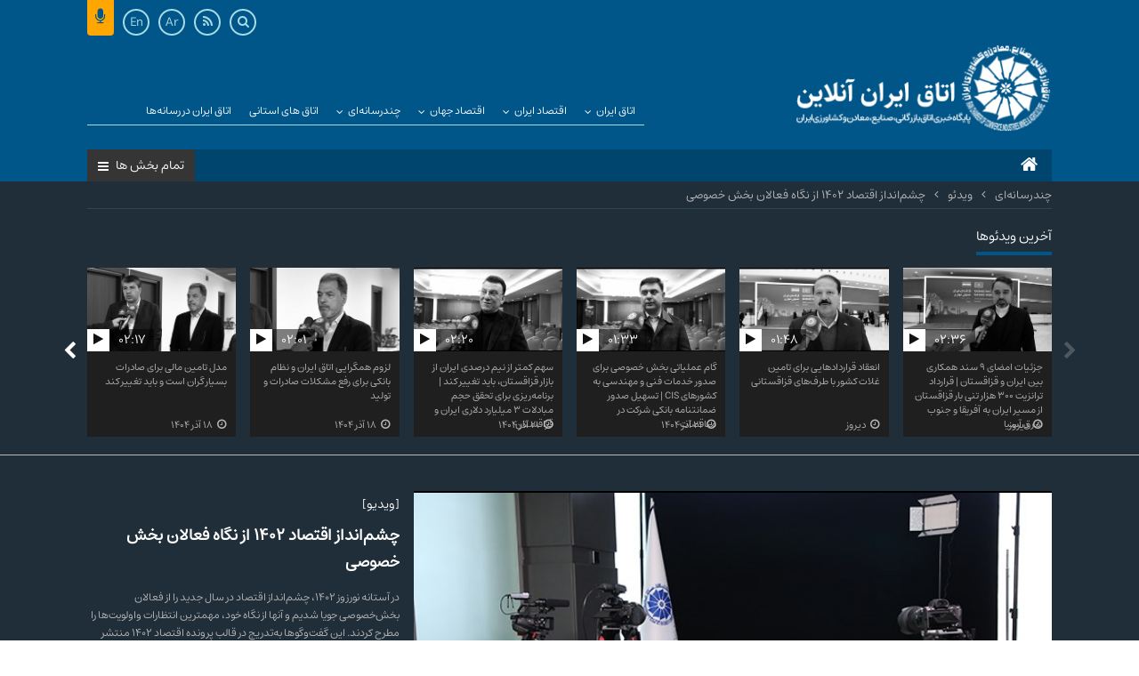

--- FILE ---
content_type: text/html; charset=utf-8
request_url: https://otaghiranonline.ir/video/55865/%EF%BF%BD%EF%BF%BD%EF%BF%BD%EF%BF%BD%EF%BF%BD%EF%BF%BD-%EF%BF%BD%EF%BF%BD%EF%BF%BD%EF%BF%BD%EF%BF%BD%EF%BF%BD%EF%BF%BD%EF%BF%BD%EF%BF%BD%EF%BF%BD-%EF%BF%BD%EF%BF%BD%EF%BF%BD%EF%BF%BD%EF%BF%BD%EF%BF%BD%EF%BF%BD%EF%BF%BD%EF%BF%BD%EF%BF%BD%EF%BF%BD%EF%BF%BD-%EF%BF%BD%EF%BF%BD%EF%BF%BD%EF%BF%BD%EF%BF%BD%EF%BF%BD%EF%BF%BD%EF%BF%BD-%EF%BF%BD%EF%BF%BD%EF%BF%BD%EF%BF%BD-%EF%BF%BD%EF%BF%BD%EF%BF%BD%EF%BF%BD%EF%BF%BD%EF%BF%BD%EF%BF%BD%EF%BF%BD-%EF%BF%BD%EF%BF%BD%EF%BF%BD%EF%BF%BD%EF%BF%BD%EF%BF%BD%EF%BF%BD%EF%BF%BD%EF%BF%BD%EF%BF%BD%EF%BF%BD%EF%BF%BD-%EF%BF%BD%EF%BF%BD%EF%BF%BD%EF%BF%BD%EF%BF%BD%EF%BF%BD-%EF%BF%BD%EF%BF%BD%EF%BF%BD%EF%BF%BD%EF%BF%BD%EF%BF%BD%EF%BF%BD%EF%BF%BD%EF%BF%BD%EF%BF%BD
body_size: 15667
content:


<!DOCTYPE html>

<html xmlns="http://www.w3.org/1999/xhtml" lang="fa">
<head><meta charset="utf-8" /><meta content="width=device-width, initial-scale=1.0" name="viewport" /><meta http-equiv="X-UA-Compatible" content="IE=edge,chrome=1" /><title>
	چشم‌انداز اقتصاد ۱۴۰۲ از نگاه فعالان بخش خصوصی | اتاق ایران آنلاین
</title><link href="/css/bootstrap.css" rel="stylesheet" /><link href="/css/bootstrap-rtl.css" rel="stylesheet" /><link rel="stylesheet" href="/css/swiper.css" /><link href="/css/style.css?v=18" rel="stylesheet" /><link href="/css/style1.css?v=5" rel="stylesheet" /><link href="/css/responsive.css?v=10" rel="stylesheet" /><link rel="stylesheet" href="/css/font-awesome.min.css" type="text/css" media="all" /><link rel="stylesheet" href="/css/owl.carousel.css" type="text/css" media="all" /><link rel="stylesheet" href="/css/blue.css" type="text/css" media="all" /><link rel="stylesheet" href="/css/plyr.css" />
    <script src="/js/jquery-1.11.3.js"></script>
    <script src="/js/jquery.lazyload.min.js" type="text/javascript"></script>

    <style type="text/css">
        .category-menu-left a {
            display: inline-block;
        }
    </style>

    
    <script type="text/javascript">
        function RunDateTimeCompute(Holder) {
            var Current = $("#cdt").val();
            var CurrentStr = Current.split(',');

            var datetimes = $("." + Holder + " datetimeen");

            datetimes.each(function () {
                var Pub = $(this).html();
                if (Pub != "") {
                    var PubStr = Pub.split(',');
                    //var PubDate = new Date(PubStr[0], PubStr[1], PubStr[2]);
                    //var CurrentDate = new Date(CurrentStr[0], CurrentStr[1], CurrentStr[2]);
                    var PubDate = new Date(PubStr[1] + "/" + PubStr[2] + "/" + PubStr[0]);
                    var CurrentDate = new Date(CurrentStr[1] + "/" + CurrentStr[2] + "/" + CurrentStr[0]);
                    var Diff = new Date(CurrentDate - PubDate);
                    var Days = Diff / 1000 / 60 / 60 / 24;

                    if (Days == 0) {
                        //"05/31/2016 19:40:00"
                        //var PubDateTime = new Date(PubStr[0], PubStr[1], PubStr[2], PubStr[3], PubStr[4], PubStr[5]);
                        //var CurrentDateTime = new Date(CurrentStr[0], CurrentStr[1], CurrentStr[2], CurrentStr[3], CurrentStr[4], CurrentStr[5]);
                        var PubDateTime = new Date(PubStr[1] + "/" + PubStr[2] + "/" + PubStr[0] + " " + PubStr[3] + ":" + PubStr[4] + ":" + PubStr[5]);
                        var CurrentDateTime = new Date(CurrentStr[1] + "/" + CurrentStr[2] + "/" + CurrentStr[0] + " " + CurrentStr[3] + ":" + CurrentStr[4] + ":" + CurrentStr[5]);

                        var Diff = new Date(CurrentDateTime - PubDateTime);
                        var res = Diff / 1000 / 60 / 60;
                        if (res < 1) {
                            res = Diff / 1000 / 60;
                            res = Math.round(res) + ' دقیقه قبل';
                        }
                        else res = Math.round(res) + ' ساعت قبل';
                        $(this).next().html(res).removeClass('hidden');
                    }
                    else if (Days == 1) {
                        $(this).next().html('دیروز').removeClass('hidden');
                    }
                    else if (Days > 1) {
                        $(this).next().removeClass('hidden');
                    }
                }
            });
        }
    </script>

    <script data-schema="WebPage" type="application/ld+json">
{"@context":"http://schema.org","@type":"NewsArticle","mainEntityOfPage":{"@type":"WebPage","@id":"https://otaghiranonline.ir/video/55865/چشم-انداز-اقتصاد-۱۴۰۲-از-نگاه-فعالان-بخش-خصوصی"},"headline":"چشم‌انداز اقتصاد ۱۴۰۲ از نگاه فعالان بخش خصوصی","datePublished":"2023-03-19T16:36:23Z","author":{"@type":"Organization","name":"اتاق ایران آنلاین | otaghiranonline","url":"https://otaghiranonline.ir"},"publisher":{"@type":"Organization","name":"اتاق ایران آنلاین | otaghiranonline","url":"https://otaghiranonline.ir"},"description":"در آستانه نورزوز  ۱۴۰۲، چشم‌انداز اقتصاد در سال جدید را از فعالان بخش‌خصوصی جویا شدیم و آنها از نگاه خود، مهمترین انتظارات واولویت‌ها را مطرح کردند. این گفت‌وگوها به‌تدریج در قالب پرونده اقتصاد ۱۴۰۲ منتشر خواهد شد.","url":"https://otaghiranonline.ir/video/55865/چشم-انداز-اقتصاد-۱۴۰۲-از-نگاه-فعالان-بخش-خصوصی","keywords":["چشم‌انداز اقتصاد 1402"],"image":["https://otaghiranonline.ir/UFiles/Images/Position1/2023/3/15/Img20230305120230732(2).JPG"]}
</script>
    <link rel='amphtml' href='https://otaghiranonline.ir/amp/55865' />
    <link rel='canonical' href='https://otaghiranonline.ir/video/55865/چشم-انداز-اقتصاد-۱۴۰۲-از-نگاه-فعالان-بخش-خصوصی' />
<meta name="Author" content="جواد کلهر" /><meta name="og:url" content="https://otaghiranonline.ir/video/55865/چشم-انداز-اقتصاد-۱۴۰۲-از-نگاه-فعالان-بخش-خصوصی" /><meta name="og:type" content="article" /><meta name="og:site_name" content="otaghiranonline" /><meta name="og:title" content="چشم‌انداز اقتصاد ۱۴۰۲ از نگاه فعالان بخش خصوصی" /><meta name="og:description" content="در آستانه نورزوز  ۱۴۰۲، چشم‌انداز اقتصاد در سال جدید را از فعالان بخش‌خصوصی جویا شدیم و آنها از نگاه خود، مهمترین انتظارات واولویت‌ها را مطرح کردند. این گفت‌وگوها به‌تدریج در قالب پرونده اقتصاد ۱۴۰۲ منتشر خواهد شد." /><meta name="twitter:card" content="summary_large_image" /><meta name="twitter:description" content="در آستانه نورزوز  ۱۴۰۲، چشم‌انداز اقتصاد در سال جدید را از فعالان بخش‌خصوصی جویا شدیم و آنها از نگاه خود، مهمترین انتظارات واولویت‌ها را مطرح کردند. این گفت‌وگوها به‌تدریج در قالب پرونده اقتصاد ۱۴۰۲ منتشر خواهد شد." /><meta name="twitter:image" content="https://otaghiranonline.ir/UFiles/Images/Position1/2023/3/15/Img20230305120230732(2).JPG" /><meta name="twitter:title" content="چشم‌انداز اقتصاد ۱۴۰۲ از نگاه فعالان بخش خصوصی" /><meta name="twitter:site" content="@IranChamber" /><meta name="twitter:creator" content="@IranChamber" /><meta name="description" content="در آستانه نورزوز  ۱۴۰۲، چشم‌انداز اقتصاد در سال جدید را از فعالان بخش‌خصوصی جویا شدیم و آنها از نگاه خود، مهمترین انتظارات واولویت‌ها را مطرح کردند. این گفت‌وگوها به‌تدریج در قالب پرونده اقتصاد ۱۴۰۲ منتشر خواهد شد." /><meta name="keywords" content="چشم‌انداز اقتصاد 1402" /></head>

<body>
    <form method="post" action="./ï¿½ï¿½ï¿½ï¿½ï¿½ï¿½-ï¿½ï¿½ï¿½ï¿½ï¿½ï¿½ï¿½ï¿½ï¿½ï¿½-ï¿½ï¿½ï¿½ï¿½ï¿½ï¿½ï¿½ï¿½ï¿½ï¿½ï¿½ï¿½-ï¿½ï¿½ï¿½ï¿½ï¿½ï¿½ï¿½ï¿½-ï¿½ï¿½ï¿½ï¿½-ï¿½ï¿½ï¿½ï¿½ï¿½ï¿½ï¿½ï¿½-ï¿½ï¿½ï¿½ï¿½ï¿½ï¿½ï¿½ï¿½ï¿½ï¿½ï¿½ï¿½-ï¿½ï¿½ï¿½ï¿½ï¿½ï¿½-ï¿½ï¿½ï¿½ï¿½ï¿½ï¿½ï¿½ï¿½ï¿½ï¿½" id="form1">
<div class="aspNetHidden">
<input type="hidden" name="__EVENTTARGET" id="__EVENTTARGET" value="" />
<input type="hidden" name="__EVENTARGUMENT" id="__EVENTARGUMENT" value="" />
<input type="hidden" name="__VIEWSTATE" id="__VIEWSTATE" value="wLhIQ4WhwJ94NivqPQSpcpuh1AxKZLk2FKzlB9F+D6W+NbyTFSAl6ca6eAaaf+2DoDZ9uiNAOc0R3qVhjgB1Vzi+uI4=" />
</div>

<script type="text/javascript">
//<![CDATA[
var theForm = document.forms['form1'];
if (!theForm) {
    theForm = document.form1;
}
function __doPostBack(eventTarget, eventArgument) {
    if (!theForm.onsubmit || (theForm.onsubmit() != false)) {
        theForm.__EVENTTARGET.value = eventTarget;
        theForm.__EVENTARGUMENT.value = eventArgument;
        theForm.submit();
    }
}
//]]>
</script>


<div class="aspNetHidden">

	<input type="hidden" name="__VIEWSTATEGENERATOR" id="__VIEWSTATEGENERATOR" value="F548D46F" />
	<input type="hidden" name="__VIEWSTATEENCRYPTED" id="__VIEWSTATEENCRYPTED" value="" />
	<input type="hidden" name="__EVENTVALIDATION" id="__EVENTVALIDATION" value="XnqyAMXImYdLWNNpe5HTTMsaUchSMMeAofNQgBxUPL9Ij0nXGSCSalhfQTv/XqsaKGAZsGDusktBkp25SKYRPRmZWzoXZjWrZ/77u8WXv7c51sFQwNf5hHEp+KgYGAT3GjTifyQHWmxyfqKC6mjt2wHkbQsRa82xwZBSUGLjPkMsMCs/qOcLzaAdjf/iqF2ooH5ML7L+6jGSHyxlyaoCzjrYN3E=" />
</div>
        <input type="hidden" name="ctl00$cdt" id="cdt" value="2025,12,14,3,57,23" />
        <input type="hidden" name="ctl00$HiRVTNLE" id="HiRVTNLE" value="40ad29b4-af96-4a47-9283-c38053f547fa20251214035723187" />
        <div id="PnlSearch" onkeypress="javascript:return WebForm_FireDefaultButton(event, &#39;LBSearch&#39;)">
	
            <div class="search-box">
                <div class="container">
                    <a id="LBSearch" class="search-box-button" href="javascript:__doPostBack(&#39;ctl00$LBSearch&#39;,&#39;&#39;)"><i class="fa fa-search"></i></a>
                    <input name="ctl00$TxtMasterSearch" type="text" id="TxtMasterSearch" placeholder="جستجو" class="search-box-input" />
                </div>
            </div>
        
</div>


        

        


        <div id="PosRadio">
        <input id='RadioIsPlayed' type='hidden' DId='85650' value='0' /><div class='radio-box'><div class='container'><div class='radio-box-wrapper'><div class='radio-title'>رادیو مجازی اتاق ایران : 17 خرداد 1404</div><div class='radio-content'><audio class='js-player' controls><source src='/UFiles/Audio/2025/6/7/Aud2025060717120664.mp3' type='audio/mp3' /></audio></div></div></div></div></div>

        <div class="header">
            <div class="container">
                <div class="header-top">
                    <div class="header-top-content">
                        <div class="header-search">
                            <a href="#" class="search-toggle"><i class="fa fa-search"></i></a>
                        </div>
                        <div class="header-social">
                            <div id="DivTopInstagram" class="header-social-item hide"><a href="https://www.instagram.com/iccima.ir" id="TopInstagram"><i class="fa fa-instagram"></i></a></div>
                            <div id="DivTopTelegram" class="header-social-item hide"><a href="https://telegram.me/otaghiranonline" id="TopTelegram"><i class="fa fa-paper-plane"></i></a></div>
                            <div id="DivTopTwitter" class="header-social-item hide"><a href="https://twitter.com/iranchamber" id="TopTwitter"><i class="fa fa-twitter"></i></a></div>
                            <div id="DivTopAparat" class="header-social-item hide">
                                <a href="https://www.aparat.com/otaghiranonline.ir" id="TopAparat">
                                    <img src="/images/aparat2.png" /></a>
                            </div>
                            <div class="header-social-item"><a href="/rsslist"><i class="fa fa-rss" aria-hidden="true"></i></a></div>
                            <div class="header-social-item"><a href="https://ar.otaghiranonline.ir/">Ar</a></div>
                            <div class="header-social-item"><a href="https://en.otaghiranonline.ir/">En</a></div>
                            <div class="radio-toggle"><i class="fa fa-microphone"></i></div>
                        </div>
                    </div>
                </div>
                <div class="row">
                    <div class="col-lg-5 col-md-5">
                        <div class="logo">
                            <a href="https://otaghiranonline.ir" id="AHome_Logo">
                                <img src="/UFiles/Setting/2021/10/4/Img20211004230554692.jpg" id="ImgLogo" class="img-responsive" alt="" /></a>
                        </div>
                        <div class="clearfix"></div>
                    </div>

                    <div class="col-lg-7 col-md-7">
                        <div class="menu-toggle nasim visible-xs"><i class="fa fa-bars"></i>منو</div>
                        <div class="header-menu nasim hidden-xs">
                            <ul id="PosMenu_service">
                            <li><a href='/section/iccima/2'>اتاق ایران</a><div class='dropdown'><ul><li><a href='/section/sub/sub21/51/0'>اتاق ایران</a></li><li><a href='/section/sub/sub28/96/0'>بین‌الملل</a></li><li><a href='/section/sub/sub22/52/0'>کمیسیون‌های تخصصی</a></li><li><a href='/section/sub/sub23/53/0'>اتاق‌های مشترک</a></li><li><a href='/section/sub/sub24/54/0'>اتاق‌های استانی</a></li><li><a href='/section/sub/sub25/55/0'>تشکل‌ها</a></li><li><a href='/section/sub/sub26/98/0'>مجلس</a></li><li><a href='/section/sub/sub27/97/0'>پژوهش‌های اقتصادی</a></li><li><a href='/section/sub/sub29/124/0'>شورای گفت‌وگو</a></li><li><a href='/section/sub/sub30/125/0'>کمیته حمایت از کسب و کار</a></li></ul><div class='dropdown-featured'><div class='row'><div class='col-lg-12 col-md-12 col-sm-12 col-xs-6'><div class='dropdown-featured-item'><a href = '/news/88504/از-تله-معلول-ها-گذر-و-مشکلات-ریشه-ای-اقتصاد-را-حل-کنیم-نظام'><img src='/UFiles/Images/Position3/2025/12/13/Img20250107144956368.JPG' class='img-responsive'></a><div class='clearfix'></div><h2><a href = '/news/88504/از-تله-معلول-ها-گذر-و-مشکلات-ریشه-ای-اقتصاد-را-حل-کنیم-نظام'>از تله معلول‌ها گذر و مشکلات ریشه‌ای اقتصاد را حل کنیم | نظام چندنرخی عامل اصلی مشکلات ارزی</a></h2></div></div><div class='col-lg-12 col-md-12 col-sm-12 col-xs-6'><div class='dropdown-featured-item'><a href = '/news/88503/تک-نرخی-شدن-ارز-در-اولویت-سیاست-های-ارزی-قرار-بگیرد'><img src='/UFiles/Images/Position3/2025/12/13/Img20251213190514760.jpg' class='img-responsive'></a><div class='clearfix'></div><h2><a href = '/news/88503/تک-نرخی-شدن-ارز-در-اولویت-سیاست-های-ارزی-قرار-بگیرد'>تک‌نرخی شدن ارز در اولویت سیاست‌های ارزی قرار بگیرد</a></h2></div></div></div></div></div></li><li><a href='/section/iraneconomy/1'>اقتصاد ایران</a><div class='dropdown'><ul><li><a href='/section/sub/sub1/9/0'>اقتصاد کلان</a></li><li><a href='/section/sub/sub2/19/0'>صنعت و معدن</a></li><li><a href='/section/sub/sub3/22/0'>کشاورزی و محیط زیست</a></li><li><a href='/section/sub/sub4/28/0'>بازرگانی و تجارت</a></li><li><a href='/section/sub/sub5/32/0'>بازار پول و سرمایه</a></li><li><a href='/section/sub/sub6/36/0'>حمل و نقل و خدمات</a></li><li><a href='/section/sub/sub7/40/0'>انرژی</a></li><li><a href='/section/sub/sub8/44/0'>اقتصاد جامعه</a></li></ul><div class='dropdown-featured'><div class='row'><div class='col-lg-12 col-md-12 col-sm-12 col-xs-6'><div class='dropdown-featured-item'><a href = '/news/88479/سیاست-هم-صدا،-تولید-پایدار'><img src='/UFiles/Images/Position3/2025/12/13/Img20250825114041984.jpg' class='img-responsive'></a><div class='clearfix'></div><h2><a href = '/news/88479/سیاست-هم-صدا،-تولید-پایدار'>سیاست هم‌صدا، تولید پایدار</a></h2></div></div><div class='col-lg-12 col-md-12 col-sm-12 col-xs-6'><div class='dropdown-featured-item'><a href = '/news/88449/کارآمدی-سامانه-ها-در-صحنه-اقتصاد-مناسب-نیست-ویدئو'><img src='/UFiles/Images/Position3/2025/12/10/Img20251210101134269.jpg' class='img-responsive'></a><div class='clearfix'></div><h2><a href = '/news/88449/کارآمدی-سامانه-ها-در-صحنه-اقتصاد-مناسب-نیست-ویدئو'>کارآمدی سامانه‌ها در صحنه اقتصاد مناسب نیست + ویدئو</a></h2></div></div></div></div></div></li><li><a href='/section/worldeconomy/118'>اقتصاد جهان</a><div class='dropdown'><ul><li><a href='/section/sub/4/119/0'>اقتصاد جهان</a></li></ul><div class='dropdown-featured'><div class='row'><div class='col-lg-12 col-md-12 col-sm-12 col-xs-6'><div class='dropdown-featured-item'><a href = '/news/87121/کره-جنوبی-شاهد-شدیدترین-افزایش-تعرفه-برای-صادرات-به-ایالات'><img src='/UFiles/Images/Position3/2025/9/25/Img20250925174255686.jpg' class='img-responsive'></a><div class='clearfix'></div><h2><a href = '/news/87121/کره-جنوبی-شاهد-شدیدترین-افزایش-تعرفه-برای-صادرات-به-ایالات'>کره جنوبی شاهد شدیدترین افزایش تعرفه برای صادرات به ایالات متحده</a></h2></div></div><div class='col-lg-12 col-md-12 col-sm-12 col-xs-6'><div class='dropdown-featured-item'><a href = '/news/87120/سامسونگ-پس-از-۱۴-سال-به-بازار-سوریه-باز-می-گردد'><img src='/UFiles/Images/Position3/2025/9/25/Img202509251730050.jpg' class='img-responsive'></a><div class='clearfix'></div><h2><a href = '/news/87120/سامسونگ-پس-از-۱۴-سال-به-بازار-سوریه-باز-می-گردد'>سامسونگ پس از ۱۴ سال به بازار سوریه باز‌می‌گردد</a></h2></div></div></div></div></div></li><li><a href='/section/Multimedia/5'>چندرسانه‌ای</a><div class='dropdown'><ul><li><a href='/section/sub/sub51/56/0'>گزارش تصویری</a></li><li><a href='/section/sub/sub52/57/0'>ویدئو</a></li><li><a href='/section/sub/sub53/58/0'>صدا</a></li></ul><div class='dropdown-featured'><div class='row'><div class='col-lg-12 col-md-12 col-sm-12 col-xs-6'><div class='dropdown-featured-item'><a href = '/picture/88500/نشست-شورای-روسای-اتاق-های-سراسر-کشور-برگزار-شد'><img src='/UFiles/Images/Position3/2025/12/13/Img20251213190514728.jpg' class='img-responsive'></a><div class='clearfix'></div><h2><a href = '/picture/88500/نشست-شورای-روسای-اتاق-های-سراسر-کشور-برگزار-شد'>نشست شورای روسای اتاق های سراسر کشور برگزار شد</a></h2></div></div><div class='col-lg-12 col-md-12 col-sm-12 col-xs-6'><div class='dropdown-featured-item'><a href = '/picture/88497/نشست-روسای-کمیسیون-های-تخصصی-اتاق-ایران-برگزار-شد'><img src='/UFiles/Images/Position3/2025/12/13/Img20251213145516593.jpg' class='img-responsive'></a><div class='clearfix'></div><h2><a href = '/picture/88497/نشست-روسای-کمیسیون-های-تخصصی-اتاق-ایران-برگزار-شد'>نشست روسای کمیسیون های تخصصی اتاق ایران برگزار شد</a></h2></div></div></div></div></div></li></ul>
                            <ul id="PosMainMenu">
                            <li><a href='/timeline'>اتاق های استانی</a></li><li><a target='_blank' href='124'>اتاق ایران در رسانه‌ها</a></li></ul>
                            <div class="clearfix"></div>
                        </div>
                    </div>
                </div>

                <div class="menu">
                    <a href="https://otaghiranonline.ir" id="AHome_Menu" class="menu-home"><i class="fa fa-home"></i></a>
                    <div id="PosMenuSubject" class="day-topic">
                    </div>
                    <div class="menu-all nasim">تمام بخش ها <i class="fa fa-bars"></i></div>
                </div>
            </div>
        </div>

        <div class="category-menu">
            <div class="container">
                <div class="category-menu-inner">
                    <div class="recently-visited hide">
                        <div class="row">
                            <div class="col-lg-3 col-md-3 col-sm-3 nasim">
                                آخرین موضوعات دیده شده
                            </div>
                            <div class="col-lg-9 col-md-9 col-sm-9">
                                <a href="#">کمیسیون اقتصادی</a>
                                <a href="#">کمیسیون اقتصادی</a>
                                <a href="#">کمیسیون اقتصادی</a>
                                <a href="#">کمیسیون اقتصادی</a>
                            </div>
                        </div>
                    </div>

                    <div id="PosMenu_allService">
                    <div class='category-menu-title nasim'><a href='/section/iccima/2'>اتاق ایران</a></div><div class='row'><div class='col-lg-3 col-md-3 col-sm-3'><div class='category-menu-right'><a href = '/section/sub/sub21/51/0'>اتاق ایران</a></div></div><div class='col-lg-9 col-md-9 col-sm-9'></div></div><div class='row'><div class='col-lg-3 col-md-3 col-sm-3'><div class='category-menu-right'><a href = '/section/sub/sub28/96/0'>بین‌الملل</a></div></div><div class='col-lg-9 col-md-9 col-sm-9'></div></div><div class='row'><div class='col-lg-3 col-md-3 col-sm-3'><div class='category-menu-right'><a href = '/section/sub/sub22/52/0'>کمیسیون‌های تخصصی</a></div></div><div class='col-lg-9 col-md-9 col-sm-9'><div class='category-menu-left'><a href='/section/sub/com20/123/0'>کمیسیون اقتصاد کلان</a><a href='/section/sub/com21/126/0'>کمیسیون صنایع غذایی</a><a href='/section/sub/com22/127/0'>کمیسیون گمرک</a><a href='/section/sub/com23/128/0'>کمیسیون فرش، هنر و صنایع دستی</a><a href='/section/sub/com01/99/0'>کمیسیون انرژی</a><a href='/section/sub/com02/100/0'>کمیسیون استاندارد، محیط زیست، توسعه پایدار و آب</a><a href='/section/sub/com03/101/0'>کمیسیون سرمایه‌گذاری و تامین مالی</a><a href='/section/sub/com04/102/0'>کمیسیون صادرات غیرنفتی</a><a href='/section/sub/com05/103/0'>کمیسیون کسب‌وکارهای نوین و دانش‌بنیان</a><a href='/section/sub/com06/104/0'>کمیسیون مسئولیت اجتماعی و حاکمیت شرکتی</a><a href='/section/sub/com07/105/0'>کمیسیون حقوقی و حمایت‌های قضایی و مقرراتی</a><a href='/section/sub/com08/106/0'>کمیسیون حمل‌ونقل، تزانزیت و لجستیک</a><a href='/section/sub/com09/107/0'>کمیسیون خدمات فنی مهندسی و احداث</a><a href='/section/sub/com12/110/0'>کمیسیون صنعت</a><a href='/section/sub/com13/111/0'>کمیسیون فناوری اطلاعات و ارتباطات</a><a href='/section/sub/com14/112/0'>کمیسیون کشاورزی</a><a href='/section/sub/com19/117/0'>کمیسیون گردشگری</a><a href='/section/sub/com15/113/0'>کمیسیون مالیات، کار و تامین اجتماعی</a><a href='/section/sub/com16/114/0'>کمیسیون مدیریت واردات</a><a href='/section/sub/com17/115/0'>کمیسیون معدن و صنایع معدنی</a></div></div></div><div class='row'><div class='col-lg-3 col-md-3 col-sm-3'><div class='category-menu-right'><a href = '/section/sub/sub23/53/0'>اتاق‌های مشترک</a></div></div><div class='col-lg-9 col-md-9 col-sm-9'></div></div><div class='row'><div class='col-lg-3 col-md-3 col-sm-3'><div class='category-menu-right'><a href = '/section/sub/sub24/54/0'>اتاق‌های استانی</a></div></div><div class='col-lg-9 col-md-9 col-sm-9'><div class='category-menu-left'><a href='/section/sub/01/61/0'>اتاق اراک</a><a href='/section/sub/02/62/0'>اتاق اردبیل</a><a href='/section/sub/03/63/0'>اتاق ارومیه</a><a href='/section/sub/04/64/0'>اتاق اصفهان</a><a href='/section/sub/05/65/0'>اتاق کرج</a><a href='/section/sub/06/66/0'>اتاق اهواز</a><a href='/section/sub/07/67/0'>اتاق ایلام</a><a href='/section/sub/08/68/0'>اتاق آبادان</a><a href='/section/sub/09/69/0'>اتاق بجنورد</a><a href='/section/sub/10/70/0'>اتاق بندرعباس</a><a href='/section/sub/11/71/0'>اتاق بوشهر</a><a href='/section/sub/12/72/0'>اتاق بیرجند</a><a href='/section/sub/13/73/0'>اتاق تبریز</a><a href='/section/sub/14/74/0'>اتاق تهران</a><a href='/section/sub/15/75/0'>اتاق خرم آباد</a><a href='/section/sub/16/76/0'>اتاق خرمشهر</a><a href='/section/sub/17/77/0'>اتاق رشت</a><a href='/section/sub/18/78/0'>اتاق زاهدان</a><a href='/section/sub/19/79/0'>اتاق زنجان</a><a href='/section/sub/20/80/0'>اتاق سمنان</a><a href='/section/sub/21/81/0'>اتاق سنندج</a><a href='/section/sub/22/82/0'>اتاق شهرکرد</a><a href='/section/sub/23/83/0'>اتاق شیراز</a><a href='/section/sub/24/84/0'>اتاق قزوین</a><a href='/section/sub/25/85/0'>اتاق قم</a><a href='/section/sub/26/86/0'>اتاق کاشان</a><a href='/section/sub/27/87/0'>اتاق کرمان</a><a href='/section/sub/28/88/0'>اتاق کرمانشاه</a><a href='/section/sub/29/89/0'>اتاق گرگان</a><a href='/section/sub/30/90/0'>اتاق ساری</a><a href='/section/sub/31/91/0'>اتاق مشهد</a><a href='/section/sub/32/92/0'>اتاق همدان</a><a href='/section/sub/33/93/0'>اتاق یاسوج</a><a href='/section/sub/34/94/0'>اتاق یزد</a></div></div></div><div class='row'><div class='col-lg-3 col-md-3 col-sm-3'><div class='category-menu-right'><a href = '/section/sub/sub25/55/0'>تشکل‌ها</a></div></div><div class='col-lg-9 col-md-9 col-sm-9'></div></div><div class='row'><div class='col-lg-3 col-md-3 col-sm-3'><div class='category-menu-right'><a href = '/section/sub/sub26/98/0'>مجلس</a></div></div><div class='col-lg-9 col-md-9 col-sm-9'></div></div><div class='row'><div class='col-lg-3 col-md-3 col-sm-3'><div class='category-menu-right'><a href = '/section/sub/sub27/97/0'>پژوهش‌های اقتصادی</a></div></div><div class='col-lg-9 col-md-9 col-sm-9'></div></div><div class='row'><div class='col-lg-3 col-md-3 col-sm-3'><div class='category-menu-right'><a href = '/section/sub/sub29/124/0'>شورای گفت‌وگو</a></div></div><div class='col-lg-9 col-md-9 col-sm-9'></div></div><div class='row'><div class='col-lg-3 col-md-3 col-sm-3'><div class='category-menu-right'><a href = '/section/sub/sub30/125/0'>کمیته حمایت از کسب و کار</a></div></div><div class='col-lg-9 col-md-9 col-sm-9'></div></div><div class='category-menu-title nasim'><a href='/section/iraneconomy/1'>اقتصاد ایران</a></div><div class='row'><div class='col-lg-3 col-md-3 col-sm-3'><div class='category-menu-right'><a href = '/section/sub/sub1/9/0'>اقتصاد کلان</a></div></div><div class='col-lg-9 col-md-9 col-sm-9'><div class='category-menu-left'><a href='/section/sub/sub1-1/10/0'>سرمایه‌گذاری</a><a href='/section/sub/sub1-2/11/0'>خصوصی‌سازی</a><a href='/section/sub/sub1-3/12/0'>مالیات</a><a href='/section/sub/sub1-4/13/0'>کسب‌وکارهای جدید</a><a href='/section/sub/sub1-5/14/0'>کارآفرینی</a><a href='/section/sub/sub1-6/15/0'>کار و تامین اجتماعی</a><a href='/section/sub/sub1-7/17/0'>رقابت</a><a href='/section/sub/sub1-8/18/0'>سلامت اداری</a></div></div></div><div class='row'><div class='col-lg-3 col-md-3 col-sm-3'><div class='category-menu-right'><a href = '/section/sub/sub2/19/0'>صنعت و معدن</a></div></div><div class='col-lg-9 col-md-9 col-sm-9'><div class='category-menu-left'><a href='/section/sub/sub2-1/20/0'>صنایع</a><a href='/section/sub/sub2-2/21/0'>معادن</a></div></div></div><div class='row'><div class='col-lg-3 col-md-3 col-sm-3'><div class='category-menu-right'><a href = '/section/sub/sub3/22/0'>کشاورزی و محیط زیست</a></div></div><div class='col-lg-9 col-md-9 col-sm-9'><div class='category-menu-left'><a href='/section/sub/sub3-1/23/0'>کشاورزی</a><a href='/section/sub/sub3-2/24/0'>محیط زیست</a><a href='/section/sub/sub3-3/25/0'>صنایع غذایی</a><a href='/section/sub/sub3-4/26/0'>اقتصاد سبز</a><a href='/section/sub/sub3-5/27/0'>آب</a></div></div></div><div class='row'><div class='col-lg-3 col-md-3 col-sm-3'><div class='category-menu-right'><a href = '/section/sub/sub4/28/0'>بازرگانی و تجارت</a></div></div><div class='col-lg-9 col-md-9 col-sm-9'><div class='category-menu-left'><a href='/section/sub/sub4-1/29/0'>واردات</a><a href='/section/sub/sub4-2/30/0'>صادرات</a><a href='/section/sub/sub4-3/31/0'>بازرگانی داخلی</a></div></div></div><div class='row'><div class='col-lg-3 col-md-3 col-sm-3'><div class='category-menu-right'><a href = '/section/sub/sub5/32/0'>بازار پول و سرمایه</a></div></div><div class='col-lg-9 col-md-9 col-sm-9'><div class='category-menu-left'><a href='/section/sub/sub5-1/33/0'>بانک</a><a href='/section/sub/sub5-2/34/0'>بورس</a><a href='/section/sub/sub5-3/35/0'>بیمه</a><a href='/section/sub/sub5-4/120/0'>طلا و ارز</a></div></div></div><div class='row'><div class='col-lg-3 col-md-3 col-sm-3'><div class='category-menu-right'><a href = '/section/sub/sub6/36/0'>حمل و نقل و خدمات</a></div></div><div class='col-lg-9 col-md-9 col-sm-9'><div class='category-menu-left'><a href='/section/sub/sub6-1/37/0'>حمل و نقل</a><a href='/section/sub/sub6-2/38/0'>خدمات فنی و مهندسی</a><a href='/section/sub/sub6-3/39/0'>گمرک</a><a href='/section/sub/sub6-4/95/0'>مسکن</a></div></div></div><div class='row'><div class='col-lg-3 col-md-3 col-sm-3'><div class='category-menu-right'><a href = '/section/sub/sub7/40/0'>انرژی</a></div></div><div class='col-lg-9 col-md-9 col-sm-9'><div class='category-menu-left'><a href='/section/sub/sub7-1/41/0'>نفت</a><a href='/section/sub/sub7-2/42/0'>گاز</a><a href='/section/sub/sub7-3/43/0'>پتروشیمی</a><a href='/section/sub/sub7-4/59/0'>برق</a></div></div></div><div class='row'><div class='col-lg-3 col-md-3 col-sm-3'><div class='category-menu-right'><a href = '/section/sub/sub8/44/0'>اقتصاد جامعه</a></div></div><div class='col-lg-9 col-md-9 col-sm-9'><div class='category-menu-left'><a href='/section/sub/sub8-1/45/0'>اقتصاد ورزش</a><a href='/section/sub/sub8-2/46/0'>اقتصاد فرهنگ</a><a href='/section/sub/sub8-3/47/0'>اقتصاد گردشگری</a><a href='/section/sub/sub8-4/48/0'>فناوری اطلاعات و ارتباطات</a><a href='/section/sub/sub8-5/49/0'>حاکمیت شرکتی</a><a href='/section/sub/sub8-6/50/0'>مسئولیت اجتماعی</a></div></div></div><div class='category-menu-title nasim'><a href='/section/worldeconomy/118'>اقتصاد جهان</a></div><div class='row'><div class='col-lg-3 col-md-3 col-sm-3'><div class='category-menu-right'><a href = '/section/sub/4/119/0'>اقتصاد جهان</a></div></div><div class='col-lg-9 col-md-9 col-sm-9'></div></div><div class='category-menu-title nasim'><a href='/section/Multimedia/5'>چندرسانه‌ای</a></div><div class='row'><div class='col-lg-3 col-md-3 col-sm-3'><div class='category-menu-right'><a href = '/section/sub/sub51/56/0'>گزارش تصویری</a></div></div><div class='col-lg-9 col-md-9 col-sm-9'></div></div><div class='row'><div class='col-lg-3 col-md-3 col-sm-3'><div class='category-menu-right'><a href = '/section/sub/sub52/57/0'>ویدئو</a></div></div><div class='col-lg-9 col-md-9 col-sm-9'></div></div><div class='row'><div class='col-lg-3 col-md-3 col-sm-3'><div class='category-menu-right'><a href = '/section/sub/sub53/58/0'>صدا</a></div></div><div class='col-lg-9 col-md-9 col-sm-9'></div></div></div>
                </div>
            </div>
        </div>

        
    <input type="hidden" name="ctl00$ContentPlaceHolder1$HiId" id="HiId" value="55865" />
    <input type="hidden" name="ctl00$ContentPlaceHolder1$HiDT" id="HiDT" value="4" />

    <div class="latest-video">
        <div class="container">
            <div class="video-breadcrumb nasim hidden-xs">
                <ul id="ContentPlaceHolder1_BreadCrumb">
                <li><a href='/section/Multimedia/5'>چندرسانه‌ای</a></li><li><a href='/section/sub/sub52/57/0'>ویدئو</a></li><li>چشم‌انداز اقتصاد ۱۴۰۲ از نگاه فعالان بخش خصوصی</li></ul>
                <div class="clearfix"></div>
            </div>

            <div id="LatestVideo">
                <div class="section-title nasim white"><span>آخرین ویدئوها</span></div>
                <div class="latest-video-slider">
                    <img src="/images/loading16.gif" width="16" height="16" id="ImgLatest" />
                    <div id="latest-video" class="owl-carousel owl-theme latest-video">
                    </div>
                </div>
            </div>
        </div>
    </div>

    <div class="video-detail">
        <div class="container">
            <div class="row">
                <div class="col-lg-8 col-md-8">
                    <video src="/UFiles/Video/2023/3/15/Vid20230315231643382.mp4" poster="/UFiles/Images/Position1/2023/3/15/Img20230305120230732(2).JPG" id="ContentPlaceHolder1_CtlVideo" width="717" height="406" type="video/mp4" controls="" preload="none" class="responsive-video">
                    </video>
                </div>

                <div class="col-lg-4 col-md-4">
                    <div class="video-detail-content">
                        <h3 id="ContentPlaceHolder1_OTitle" class="nasim">[ویدیو]</h3>
                        <h2 id="ContentPlaceHolder1_DTitle" class="nasim">چشم‌انداز اقتصاد ۱۴۰۲ از نگاه فعالان بخش خصوصی</h2>
                        <p id="ContentPlaceHolder1_DSummary">در آستانه نورزوز  ۱۴۰۲، چشم‌انداز اقتصاد در سال جدید را از فعالان بخش‌خصوصی جویا شدیم و آنها از نگاه خود، مهمترین انتظارات واولویت‌ها را مطرح کردند. این گفت‌وگوها به‌تدریج در قالب پرونده اقتصاد ۱۴۰۲ منتشر خواهد شد.</p>
                        <div class="video-bottom">
                            <div class="video-detail-content-box">

                                <div id="Tags">
	
                                    <div class="video-detail-content-item video-detail-content-tags">
                                        <span>موضوعات:</span>
                                        <a href = '/tag/11655/0' > چشم‌انداز اقتصاد 1402 </a>
                                    </div>
                                
</div>

                                <div id="ContentPlaceHolder1_AuthorInfo" class="video-detail-content-item">
                                    <a href="/author/55/0" id="ContentPlaceHolder1_AuthorFullName">جواد کلهر</a>
                                    <div id="ContentPlaceHolder1_AuthorInfo1" class="news-single-author-text"></div>
                                </div>

                                <div id="ContentPlaceHolder1_DPublishedDate" class="video-detail-content-item"><i class='fa fa-clock-o'></i>28 اسفند 1401 - 16:36</div>

                                <div id="ContentPlaceHolder1_DId" class="video-detail-content-item"><i class='fa fa-hashtag'></i> شناسه : 55865</div>

                                

<div class="video-share">
    <div class="video-share-toggle"><i class="fa fa-share-alt"></i>اشتراک گذاری</div>
    <div class="video-share-box">
        <div class="video-share-title">اشتراک گذاری با</div>
        <a href="tg://msg_url?url=https://otaghiranonline.ir/video/55865" id="ContentPlaceHolder1_SharingControl_ShareToTelegram" class="video-share-item telegram"><span><i class="fa fa-paper-plane"></i></span>تلگرام</a>
        <a href="whatsapp://send?text=https://otaghiranonline.ir/video/55865" id="ContentPlaceHolder1_SharingControl_ShareToWhatsapp" class="video-share-item whatsapp"><span><i class="fa fa-whatsapp"></i></span>واتس اپ</a>
        <a href="https://www.twitter.com/share?url=https://otaghiranonline.ir/video/55865" id="ContentPlaceHolder1_SharingControl_ShareToTwitter" class="video-share-item twitter" target="_blank"><i class="fa fa-twitter"></i>توییتر</a>
        <a href="http://www.facebook.com/share.php?u=https://otaghiranonline.ir/video/55865" id="ContentPlaceHolder1_SharingControl_ShareToFacebook" class="video-share-item facebook" target="_blank"><i class="fa fa-facebook"></i>فیسبوک</a>

        <a href="../../Controls/PublicControls/#" id="ContentPlaceHolder1_SharingControl_ShareToEmail" class="video-share-item email hide" target="_blank"><i class="fa fa-envelope-o"></i>ایمیل</a>
        <div class="video-share-title">لینک</div>
        <div class="video-link">
            <span id="DataSharedLink">https://otaghiranonline.ir/video/55865</span>
        </div>
    </div>
    <div class="clearfix"></div>
</div>

                            </div>
                        </div>
                    </div>
                </div>
            </div>
        </div>
    </div>

    <div class="relative-video" id="DataRelated">
        <div class="container">
            <div class="section-title nasim white"><span>در همین رابطه</span></div>
            <div class="row DataRelatedBody" id="DataRelatedBody">
                <img src="/images/loading16.gif" width="16" height="16" id="ImgDataRelated" />
            </div>
        </div>
    </div>

    <script type="text/javascript">
        $(document).ready(function () {

            /*GetRelated begin */
            $.ajax({
                type: "POST",
                url: "/AjaxForm.aspx/GetRelated",
                data: "{'Id': '" + $("#HiId").val() + "', 'DT': '" + $("#HiDT").val() + "'}",
                contentType: "application/json; charset=utf-8",
                dataType: "json",
                success: OnSuccess,
                error: OnErrorCall
            });

            function OnSuccess(response) {
                if (response.d == "") {
                    $("#DataRelated").addClass("hide");
                    return;
                }
                var items = JSON.parse(response.d);

                $('#ImgDataRelated').addClass("hide");

                var fragment = ""
                $.each(items, function (index, val) {
                    if (val.I == 0) {
                        if (val.result == false) {
                            alert(val.msg)
                            return;
                        }
                    }
                    else {
                        var Image = val.Image;
                        var Url = val.Url;
                        var Title = val.Title;
                        var DateTime = val.DateTime;

                        fragment += "<div class='col-lg-4 col-md-4 col-sm-6 col-xs-4'>" +
                            "<div class='relative-video-item'>" +
                            "<div class='row'>" +
                            "<div class='col-lg-6 col-md-6 col-sm-6'>" +
                            "<div class='relative-video-item-image'>" +
                            "<a href='" + Url + "'><img class='img-responsive' src='/" + Image + "'></a>" +
                            "</div>" +
                            "</div>" +
                            "<div class='col-lg-6 col-md-6 col-sm-6'>" +
                            "<h2 class='nasim'>" +
                            "<a href='" + Url + "'>" + Title + "</a>" +
                            "</h2>" +
                            "<div class='relative-video-item-detail'>" +
                            "<i class='fa fa-clock-o'></i>" + DateTime +
                            "</div>" +
                            "</div>" +
                            "</div>" +
                            "</div>" +
                            "</div>";

                    }
                });

                if (fragment.length > 0) {
                    $("#DataRelatedBody").html(fragment);
                    RunDateTimeCompute("DataRelatedBody");
                    $("#DataRelated").removeClass("hide");
                }
                else $("#DataRelated").addClass("hide");

            }

            function OnErrorCall(response) {
                $('#ImgDataRelated').removeClass("hide");
                //alert(response.d);
            }
            /*end*/

            /*Latest begin */
            $.ajax({
                type: "POST",
                url: "/AjaxForm.aspx/GetLatestDataVideo",

                contentType: "application/json; charset=utf-8",
                dataType: "json",
                success: OnSuccessLatest,
                error: OnErrorCallLatest
            });

            function OnSuccessLatest(response) {
                if (response.d == "") {
                    $("#LatestVideo").addClass("hide");
                    return;
                }
                var items = JSON.parse(response.d);

                $('#ImgLatest').addClass("hide");

                var fragment = ""
                $.each(items, function (index, val) {
                    if (val.I == 0) {
                        if (val.result == false) {
                            alert(val.msg)
                            return;
                        }
                    }
                    else {
                        var Image = val.Image;
                        var Url = val.Url;
                        var Title = val.Title;
                        var DateTime = val.DateTime;
                        var Time = val.Time;
                        var ItemPlayingClass = "item";
                        var ItemPlayingTitle = "";

                        if ($("#HiId").val() == val.Id) {
                            ItemPlayingClass = "item playing";
                            ItemPlayingTitle = "<div class='now-playing-label'>در حال پخش</div>";
                        }

                        fragment += "<div class='" + ItemPlayingClass + "'>" +
                            "<div class='latest-video-item'>" +
                            "<a href='" + Url + "'>" +
                            "<div class='latest-video-item-image'>" +
                            "<img src='/" + Image + "' class='img-responsive'>" +
                            "<div class='latest-video-item-detail'>" +
                            "<div class='latest-video-item-icon'>" +
                            "<i class='fa fa-play'></i>" +
                            "</div>" +
                            "<div class='latest-video-item-time'>" +
                            Time +
                            "</div>" +
                            "</div>" +
                            ItemPlayingTitle +
                            "</div>" +
                            "<div class='latest-video-item-content'>" +
                            "<h2 class='nasim'>" + Title + "</h2>" +
                            "<div class='latest-video-item-date'>" +
                            "<i class='fa fa-clock-o'></i>" + DateTime +
                            "</div>" +
                            "</div>" +
                            "</a>" +
                            "</div>" +
                            "</div>";

                    }
                });

                if (fragment.length > 0) {
                    $("#latest-video").html(fragment);
                    RunDateTimeCompute("latest-video");
                    $("#LatestVideo").removeClass("hide");

                    jQuery("#latest-video").owlCarousel({
                        nav: true,
                        navRewind: false,
                        margin: 16,
                        loop: false,
                        rtl: true,
                        items: 6,
                        navText: ['<i class="fa fa-chevron-right"></i>', '<i class="fa fa-chevron-left"></i>'],
                        responsive: {
                            0: {
                                items: 1,
                            },
                            301: {
                                items: 2,
                            },
                            501: {
                                items: 3,
                            },
                            768: {
                                items: 4,
                            },
                            992: {
                                items: 6,
                            },
                        }
                    });
                }
                else $("#LatestVideo").addClass("hide");

            }

            function OnErrorCallLatest(response) {
                $('#ImgLatest').removeClass("hide");
                //alert(response.d);
            }
            /*end*/
        });

    </script>


        <div class="to-top">
            <div class="container">
                <a href="#"><i class="fa fa-arrow-up"></i></a>
            </div>
        </div>

        <div class="footer">
            <div class="container">
                <div class="row">
                    <div class="col-lg-4 col-md-4 col-sm-6">
                        <div class="about">
                            <h2 id="PosHomeIntroTitle" class="nasim">اتاق بازرگانی، صنایع، معادن و کشاورزی ایران</h2>
                            <p id="PosHomeIntroBody"><p>اتاق بازرگانی، صنایع، معادن و کشاورزی ایران به منظور ایجاد هماهنگی و همکاری بین بازرگانان و صاحبان صنایع و معادن فعالیت می&zwnj;کند. در جلسات &nbsp;اتاق، نمایندگان دولت و بخش خصوصی شرکت می&zwnj;کنند. همکاری با سازمان&zwnj;های دولتی و سازمان&zwnj;های وابسته به دولت یا تحت نظارت آن و شهرداری&zwnj;ها از جمله ارائه مشاوره در زمان تهیه لوایح و مقرراتی که با امور بازرگانی و صنایع و معادن ارتباط دارد، از وظایف آن&nbsp;به شمار می&zwnj;رود. <span style="color: #748fc6;"><a style="color: #748fc6;" href="http://iccima.ir/" target="_blank">[اطلاعات بیشتر در سایت اتاق بازرگانی ایران]</a></span></p>
<div id="gtx-trans" style="position: absolute; left: 1414px; top: -4px;">&nbsp;</div></p>
                        </div>
                    </div>

                    <div class="col-lg-3 col-lg-offset-1 col-md-3 col-md-offset-1 col-sm-5 col-sm-offset-1">
                        <div class="footer-link">
                            <ul id="PosMenu_footer">
                            <li><a target='_self' href='/page/about'>درباره ما</a></li><li><a href='/page/contact'>تماس با ما</a></li><li><a target='_self' href='/archive'>آرشیو پایگاه خبری</a></li><li><a target='_self' href='/page/bulletine-archive'>آرشیو بولتن خبری اتاق ایران</a></li><li><a href='/publication'>روزنامه‌های کشور</a></li><li><a target='_blank' href='/page/ChambersLinks'>وب‌سایت‌های اتاق‌های بازرگانی سراسر کشور</a></li><li><a target='_self' href='/subjects'>پرونده های پایگاه خبری</a></li><li><a href='/page/mag'>آرشیو مجله نامه اتاق بازرگانی</a></li></ul>
                        </div>
                    </div>

                    <div class="col-lg-4 col-md-4 col-sm-12">
                        <div class="footer-social">
                            <a href="https://www.instagram.com/iccima.ir" id="BottomInstagram"><i class="fa fa-instagram"></i></a>
                            <a href="https://telegram.me/otaghiranonline" id="BottomTelegram"><i class="fa fa-paper-plane"></i></a>
                            <a href="https://twitter.com/iranchamber" id="BottomTwitter"><i class="fa fa-twitter"></i></a>
                            <a href="https://www.aparat.com/otaghiranonline.ir" id="BottomAparat"></a>
                        </div>

                        <div class="clearfix"></div>

                        <div class="footer-newsletter">
                            <div class="footer-newsletter-input">
                                <input type="text" class="footer-newsletter-input-text" placeholder="برای عضویت در خبرنامه لطفا ایمیل خود را وارد کنید" />
                                <div class="email-success">ایمیل شما دریافت شد</div>
                                <button type="submit" class="footer-newsletter-input-submit"><i class="fa fa-arrow-left"></i></button>
                            </div>
                            <p>از ایمیل شما تنها برای ارسال خبرنامه استفاده می شود</p>
                        </div>
                    </div>
                </div>

                <div class="copyright">
                    <p id="PCopyRight1">تمام حقوق این وب سایت متعلق به اتاق بازرگانی صنایع ، معادن و کشاورزی ایران است.</p>
                    <p id="PCopyRight2">استفاده از مطالب، تنها با ذکر منبع (اتاق ایران آنلاین) مجاز است.</p>
                    <p id="BroughtTo">Brought to you by <a target="_blank" href="http://lotuscode.ir/">LOTUSCODE.IR</a></p>
                </div>
            </div>
        </div>
    
<script src="/WebResource.axd?d=pynGkmcFUV13He1Qd6_TZLRDLpL6gmauvyvofGdAzgtAYfxCeGItmqtnuL8g29HqNiBfEA2&amp;t=637454194939909757" type="text/javascript"></script>
</form>

    <script src="/js/bootstrap.min.js"></script>
    <script type="text/javascript" src="/js/owl.carousel.js"></script>
    <script src="/js/icheck.min.js"></script>
    <script src="/js/plyr.js"></script>
    <script src="/js/swiper.min.js"></script>
    <script src="/js/jquery.custom.js?v=14"></script>
    <script src="/js/jquery.custom1.js?v=9"></script>
    <script src="/js/jquery.search.js"></script>
    <script src="/js/Paging.js"></script>

    <script>
        (function (i, s, o, g, r, a, m) {
            i['GoogleAnalyticsObject'] = r; i[r] = i[r] || function () {
                (i[r].q = i[r].q || []).push(arguments)
            }, i[r].l = 1 * new Date(); a = s.createElement(o),
                m = s.getElementsByTagName(o)[0]; a.async = 1; a.src = g; m.parentNode.insertBefore(a, m)
        })(window, document, 'script', 'https://www.google-analytics.com/analytics.js', 'ga');

        ga('create', 'UA-26238718-7', 'auto');
        ga('send', 'pageview');
    </script>

    <script>
        $('.footer-newsletter-input-submit').click(function (event) {
            jQuery(this).html('<i class="fa fa-spinner fa-spin"></i>');

            var EmailNLE = $('.footer-newsletter-input-text').val();
            var RVTNLE = $('#HiRVTNLE').val();

            $.ajax({
                type: "POST",
                url: "/AjaxForm.aspx/InsertNewsLetterEmail",
                data: "{'Email': '" + EmailNLE + "', 'RVT' : '" + RVTNLE + "'}",

                contentType: "application/json; charset=utf-8",
                dataType: "json",
                success: function (msg) {

                    NewsLetterEmailAjaxSucceeded(msg);
                },
                error: NewsLetterEmailAjaxFailed
            });//ajax
            return false;
        });//click

        function NewsLetterEmailAjaxSucceeded(data) {
            var res = JSON.parse(data.d);
            if (res.result) {
                $('.footer-newsletter-input-submit').addClass('submited');
                $('.footer-newsletter-input-submit').html('<i class="fa fa-check"></i>');
                $('.email-success').show();

                $('.footer-newsletter-input-submit').attr('disabled', 'disabled');
            }
            else {
                $('.footer-newsletter-input-text').val(res.msg);
                $('.footer-newsletter-input-submit').html('<i class="fa fa-arrow-left"></i>');
            }
        }
        function NewsLetterEmailAjaxFailed(data) {
            $('.email-success').show();
            $('.email-success').html(data.d);
        }

        //Cookie
        try {
            if ($("#PosHomeCongratulation").attr("id") == undefined && $("#PosHomeCondolence").attr("id") == undefined) {

            }
            else {
                if (checkCookie("announcement", "1") == "CookieValid") {
                }
                else {
                    $("#PosHomeCongratulation").removeClass("hide");
                    $("#PosHomeCondolence").removeClass("hide");
                }
            }
        }
        catch (err) {
        }
        //Cookie:end
    </script>
    <!--mojavvez-->
    <div id="div_eRasanehTrustseal_86748"></div>
    <script src="https://trustseal.e-rasaneh.ir/trustseal.js"></script>
    <script>eRasaneh_Trustseal(86748, false);</script>
    <!---->
</body>
</html>


--- FILE ---
content_type: text/css
request_url: https://otaghiranonline.ir/css/style.css?v=18
body_size: 17084
content:
@font-face {
    font-family: EstedadThin;
    src: url('fonts/estedad/Estedad-Thin.woff2?v=1') format('woff2');
}

@font-face {
    font-family: EstedadExtraLight;
    src: url('fonts/estedad/Estedad-ExtraLight.woff2?v=1') format('woff2');
}

@font-face {
    font-family: EstedadLight;
    src: url('fonts/estedad/Estedad-Light.woff2?v=1') format('woff2');
}

@font-face {
    font-family: EstedadRegular;
    src: url('fonts/estedad/Estedad-Regular.woff2?v=1') format('woff2');
}

@font-face {
    font-family: EstedadMedium;
    src: url('fonts/estedad/Estedad-Medium.woff2?v=1') format('woff2');
}

@font-face {
    font-family: EstedadSemiBold;
    src: url('fonts/estedad/Estedad-SemiBold.woff2?v=1') format('woff2');
}

@font-face {
    font-family: EstedadBold;
    src: url('fonts/estedad/Estedad-Bold.woff2?v=1') format('woff2');
}

@font-face {
    font-family: EstedadExtraBold;
    src: url('fonts/estedad/Estedad-ExtraBold.woff2?v=1') format('woff2');
}

@font-face {
    font-family: EstedadBlack;
    src: url('fonts/estedad/Estedad-Black.woff2?v=1') format('woff2');
}

body {
    font-family: EstedadRegular, sans-serif;
    font-weight: normal;
    color: #333;
}

input:focus {
    outline-width: 0;
}

a:hover, a:visited, a:active, a:focus, a:link {
    color: #000;
    outline: 0 none;
    text-decoration: none;
}

a {
    -webkit-transition: all 0.3s ease;
    transition: all 0.3s ease;
}

ul {
    list-style-type: none;
    padding: 0;
    margin: 0;
}

.header {
    background: #005689;
}

.header-inner {
    position: relative;
}

.logo {

}

.header-top {
    height: 30px;
    margin-top: 10px;
    margin-bottom: 10px;
    position: relative;
    z-index: 1;
}

.header-top-content {
    float: left;
}

.header-search a {
    color: #a7dbe6;
    float: right;
    width: 30px;
    height: 30px;
    line-height: 30px;
    text-align: center;
    border-radius: 50%;
    border: 2px solid #a7dbe6;
}

.header-search a i {
    line-height: 30px;
    position: relative;
    top: -3px;
}

.header-search a:hover {
    color: #fff;
    border-color: #fff;
}

.header-search {
    float: right;
    line-height: 30px;
    position: relative;
}

.search-box {
    height: 30px;
    background: #fff;
    display: none;
}

.search-box-input {
    float: right;
    width: 90%;
    border: 0;
    height: 30px;
    padding: 0;
    font-size: 1.3em;
}

.search-box-button {
    float: right;
    background: none;
    border: 0;
    margin: 0;
    padding: 0;
    text-align: right;
    height: 30px;
    line-height: 30px;
    margin-left: 10px;
}

.header-social {
    float: right;
}

.header-social-item {
    float: right;
    margin-right: 10px;
}

.header-social-item a {
    color: #a7dbe6;
    float: right;
    width: 30px;
    height: 30px;
    line-height: 26px;
    text-align: center;
    border-radius: 50%;
    border: 2px solid #a7dbe6;
}

.header-social-item a:hover {
    color: #fff;
    border-color: #fff;
}

.menu-toggle {
    cursor: pointer;
    color: #fff;
    font-size: 1.2em;
}

.menu-toggle i {
    margin-left: 10px;
    margin-top: 15px;
}

.header-menu {
    display: block;
    margin-top: 60px;
    border-bottom: 1px solid #aadce5;
    font-size: 12px;
    line-height: 30px;
    position: relative;
}

.header-menu li {
    float: right;
}

.header-menu li a {
    color: #fff;
    padding: 0 10px;
    float: right;
    -webkit-transition: none;
    transition: none;
}

.header-menu li a i {
    margin-right: 5px;
    position: relative;
    top: 2px;
}

.header-menu li.hover a {
    background: #fff;
    color: #005689;
}

.dropdown {
    position: absolute;
    top: 100%;
    right: 0;
    background: #fff;
    width: 100%;
    z-index: 10;
    box-shadow: 0 2px 3px rgba(0, 0, 0, 0.2);
    z-index: 20;
    display: none;
}

.header-menu li:hover .dropdown {
    display: block;
}

.header-menu .dropdown ul {
    float: right;
    width: 66.67%;
    padding: 16px;
}

.header-menu .dropdown li {
    width: 50%;
    float: right;
    margin-top: 5px;
}

.header-menu .dropdown a {
    color: #333;
    padding: 0;
}

.dropdown-featured {
    background: #ddd;
    padding: 16px;
    border-right: 3px solid #ccc;
    width: 33.33%;
    float: left;
}

.dropdown-featured-item {
    margin-top: 20px;
}

.dropdown-featured-item img {
    width: 100%;
}

.dropdown-featured-item h2 {
    margin-top: 10px;
    font-size: 14px;
}

.dropdown-featured-item a {
    background: none !important;
}

/* Menu */

.menu {
    background: #00456e;
    height: 36px;
    overflow: hidden;
    margin-top: 20px;
    line-height: 36px;
    position: relative;
}

a.menu-home {
    float: right;
    padding: 0 15px;
    color: #fff;
    font-size: 1.5em;
}

a.menu-home:hover {
    color: #dcab10;
}

.day-topic {
    float: right;
    font-size: 11px;
}

.day-topic-title {
    color: #dcab10;
    float: right;
    margin-left: 10px;
}

.day-topic-item {
    float: right;
    margin-left: 20px;
}

.day-topic-item a {
    color: #fff;
}

.day-topic-item a:hover {
    color: #dcab10;
}

.menu-all {
    float: left;
    background: #353535;
    color: #fff;
    padding: 0 12px;
    font-size: 14px;
    cursor: pointer;
    position: absolute;
    left: 0;
    top: 0;
}

.menu-all i {
    margin-right: 5px;
    position: relative;
    top: 2px;
}

/* Category Menu */

.category-menu {
    background: #eee;
    border-bottom: 1px solid #ccc;
    display: none;
}

.category-menu-inner {
    background: #ddd;
}

.recently-visited {
    background: #ccc;
    padding: 10px 10px 5px;
    color: #333;
}

.recently-visited a {
    background: #eee;
    border-radius: 20px;
    height: 20px;
    margin-left: 10px;
    line-height: 20px;
    padding: 0 10px;
    font-size: 11px;
    font-weight: normal;
    float: right;
    margin-bottom: 5px;
}

.recently-visited a:hover {
    background: #ddd;
}

.category-menu-title {
    background: #ccc;
    padding: 6px 10px;
    border-top: 1px solid #ddd;
    color: #00456e;
    font-size: 14px;
}

.category-menu-title a {
    color: #00456e;
}

.category-menu-right,
.category-menu-left {
    padding: 5px 10px;
    border-top: 1px solid #fff;
    line-height: 20px;
}

.category-menu-right {
    background: #00456e;
}

.category-menu-left {
    background: #ddd;
    margin-right: -16px;
    font-size: 11px;
}

.category-menu-right a {
    color: #fff;
}

.category-menu-left a {
    color: #333;
    margin-left: 20px;
}

.category-menu-left a:hover {
    border-bottom: 1px solid #333;
}

/* News Slider */

.news-slider {
    background: #e5e5e5;
}

.news-slider-inner {
    background: #dfdfdf;
    padding: 10px 0;
    position: relative;
}

.news-slider-item {
    background: #ffdf44;
}

.news-slider-item img {
    float: right;
    margin-left: 10px;
    width: 130px;
}

.news-slider-item-content {
    padding-top: 5px;
}

.news-slider-item-content h2 {
    font-size: 11px;
    height: 54px;
    line-height: 18px;
    padding: 0;
    margin: 0;
}

.news-slider-item-content h2 a {
    color: #121212;
}

.news-slider-item-content h3 {
    margin-top: 0;
    font-size: 0.750em;
    margin-bottom: 0;
    color: #b33912;
}

.news-slider-arrow {
    position: absolute;
    top: 50%;
    width: 20px;
    height: 30px;
    color: #353535;
    font-size: 2em;
    margin-top: -15px;
    -webkit-transition: all 0.3s ease;
    transition: all 0.3s ease;
    cursor: pointer;
}

.news-slider-arrow:hover {
    color: #ffdf44;
}

.news-slider-arrow-left {
    left: -30px;
}

.news-slider-arrow-right {
    right: -30px;
}

/* Main */

.wrapper {
    padding: 20px 0;
}

.section-1 {
    background: #ededed;
}

.section-1-img img {
    width: 100%;
}

.section-1-content {
    margin-right: -16px;
    padding: 10px 16px 5px 16px;
    height: 301px;
}

.section-1-content h3 {
    margin: 0;
    font-size: 0.875em;
    margin-bottom: 8px;
}

.section-1-content h2 {
    margin: 0;
    font-size: 20px;
    font-weight: bold;
    line-height: 28px;
}

.section-1-content h2 a {
    color: #121212;
}

.section-1-content h2 a:hover {
    color: #005689;
}

.section-1-content p {
    font-size: 12px;
    color: #333;
    margin-top: 5px;
    line-height: 18px;
}

.news-detail {
    font-size: 0.813em;
    color: #333;
}

.news-detail i {
    font-size: 1.2em;
    margin-left: 7px;
}

.news-detail a {
    margin-right: 7px;
    border-right: 1px solid #555;
    padding-right: 7px;
    color: #900;
}

.section-1-content .news-detail {
    position: absolute;
    right: 8px;
    bottom: 10px;
}

/* Section 2 */

.section-2 {
    margin-top: 16px;
}

.section-2-box.first {
    position: relative;
    padding-right: 0;
}

.section-2-box {
    padding-right: 8px;
    position: relative;
}

.section-2-box:after {
    width: 1px;
    height: 100%;
    left: -12px;
    top: 0;
    content: "";
    position: absolute;
    background: #dcdcdc;
}

.section-2-box.last:after {
    display: none;
}

.section-2-box-last {
    padding: 0;
    border-right: 1px solid #dcdcdc;
    padding-right: 16px;
}

.section-2-box-news {
    height: 400px;
    position: relative;
}

.section-2-image img {
    width: 100%;
}

.section-2-box-news h3 {
    font-size: 0.875em;
    margin: 0;
    margin-top: 10px;
}

.section-2-box-news h2 {
    line-height: 20px;
    font-size: 14px;
    font-weight: bold;
    margin-top: 5px;
    margin-bottom: 5px;
}

.section-2-box-news h2 a {
    color: #121212;
}

.section-2-box-news h2 a:hover {
    color: #005689;
}

.section-2-box-news p {
    font-size: 0.813em;
    line-height: 20px;
    color: #333;
}

.section-2-box-news .news-detail {
    margin-top: 0;
    position: absolute;
    bottom: 0;
    right: 0;
}

.news-list-item {
    padding-bottom: 5px;
    border-bottom: 1px solid #dcdcdc;
    margin-bottom: 10px;
}

.news-list-item:last-child {
    margin-bottom: 0;
    padding-bottom: 0;
    border: none;
}

.news-list-item h2 {
    line-height: 25px;
    font-size: 1.250em;
    margin-top: 0;
    margin-bottom: 0;
}

.news-list-item h2 a {
    color: #121212;
}

.news-list-item h2 a:hover {
    color: #005689;
}

.news-list-item .news-detail {
    margin-top: 10px;
}

.section-2-bottom {
    margin-top: 20px;
    margin-bottom: 10px;
}

.section-2-bottom-item {
    margin-top: 10px;
    border-top: 1px solid #dcdcdc;
    padding-top: 10px;
}

.section-2-bottom-item-content {
    position: relative;
    height: 105px;
}

.section-2-bottom-item h2 {
    line-height: 20px;
    font-size: 14px;
    margin-top: 0;
    margin-bottom: 0;
    height: 60px;
    font-weight: bold;
}

.section-2-bottom-item h2 a {
    color: #121212;
}

.section-2-bottom-item h2 a:hover {
    color: #005689;
}

.section-2-bottom-item-content .news-detail {
    position: absolute;
    bottom: 0;
}

/* Section 3 */

.section-3 {
    border-top: 1px solid #ddd;
    margin-top: 5px;
    padding-top: 20px;
}

.section-3-item {
    border-bottom: 1px solid #dcdcdc;
    padding-bottom: 10px;
    margin-bottom: 10px;
}

.section-3-item h2 {
    line-height: 22px;
    font-size: 15px;
    margin-top: 0;
    margin-bottom: 5px;
}

.section-3-item h2 a {
    color: #121212;
}

.section-3-item h2 a:hover {
    color: #005689;
}

.section-3-item .news-detail {
    margin-top: 0;
}

/* Blog */

.blog {
    margin-top: 10px;
    border-bottom: 1px solid #dbdbdb;
    position: relative;
}


.blog-arrow {
    position: absolute;
    left: 15px;
    top: 10px;
    z-index: 100;
    font-size: 1.4em;
}

.blog-arrow-item {
    float: left;
    margin-right: 10px;
    cursor: pointer;
}

.blog-arrow-item:hover {
    color: #ffdf44;
}

.blog-item {
    position: relative;
}

.blog-text {
    background: #ededed;
    padding: 16px;
    padding-left: 250px;
    position: relative;
    min-height: 153px;
}

.blog-text:after {
    content: "";
    height: 0;
    width: 0;
    border-width: 7px;
    border-style: solid;
    border-color: #ededed #ededed transparent transparent;
    position: absolute;
    right: 20px;
    bottom: -14px;
    display: inline-block;
}

.blog-text h2 {
    font-size: 1.25em;
    margin-top: 0;
}

.blog-text h2 a {
    color: #121212;
}

.blog-text h2 a:hover {
    color: #990000;
}

.blog-text p {
    font-size: 0.813em;
}

.blog-time {
    margin-top: 5px;
    font-size: 0.813em;
    position: absolute;
    right: 16px;
    bottom: 16px;
}

.blog-time i {
    margin-left: 7px;
    font-size: 1.1em;
}

.author-image {
    position: absolute;
    left: 0;
    bottom: -7px;
}

.author-detail {
    font-size: 1.250em;
    margin-top: 20px;
    margin-bottom: 8px;
}

.author-detail a {
    color: #005689;
}

.author-detail a span {
    color: #333;
}

.author-detail a:hover,
.author-detail a:hover span {
    color: #990000;
}

/* Other Media */

.other-media {
    margin-top: 20px;
}

.other-media-title {
    margin-bottom: 25px;
    color: #121212;
    font-size: 1.125em;
}

.other-media-title span {
    border-bottom: 4px solid #005689;
    padding-bottom: 4px;
}

.other-media-item-large-content {
    height: 197px;
    position: relative;
}

.other-media-item-large h2 {
    line-height: 22px;
    font-size: 15px;
    margin-top: 0;
    margin-bottom: 5px;
}

.other-media-item-large h2 a {
    color: #121212;
}

.other-media-item-large h2 a:hover {
    color: #005689;
}

.other-media-item-large p {
    font-size: 0.813em;
}

.other-media-item-large .news-detail {
    margin-top: 0;
    position: absolute;
    right: 0;
    bottom: 0;
}

.other-media-item-large .news-detail a {
    display: block;
    padding: 0;
    border: 0;
    margin: 0;
}

.other-media-small {
    margin-top: 16px;
}

.other-media-small-item {
    height: 322px;
    position: relative;
}

.other-media-small-item:after {
    width: 1px;
    height: 100%;
    left: -8px;
    top: 0;
    content: "";
    position: absolute;
    background: #dcdcdc;
}

.other-media-small .col-xs-4:last-child .other-media-small-item:after {
    display: none;
}

.other-media-small-item h2 {
    line-height: 22px;
    font-size: 15px;
    margin-top: 10px;
    margin-bottom: 5px;
}

.other-media-small-item h2 a {
    color: #121212;
}

.other-media-small-item h2 a:hover {
    color: #005689;
}

.other-media-small-item p {
    font-size: 0.813em;
}

.other-media-small-item .news-detail {
    position: absolute;
    right: 0;
    bottom: 0;
}

.other-media-small-item .news-detail a {
    display: block;
    padding: 0;
    border: 0;
    margin: 0;
}

.other-media-left {
    border-right: 1px solid #dcdcdc;
}

/* Sidebar */

.sidebar {
    background: #353535;
}

.sidebar-title {
    padding: 5px;
    padding-bottom: 0;
    color: #ffdf44;
    line-height: 20px;
}

.sidebar-title a {
    color: #ffdf44;
}

.sidebar-title a:hover {
    color: #fff;
}

.sidebar-title span {
    font-size: 0.7em;
}

.sidebar-title .sidebar-title-icon {
    font-size: 3em;
    color: #ffdf44;
    position: relative;
    top: -9px;
    float: right;
    margin-left: 5px;
}

.sidebar-title span {
    float: left;
}

.sidebar-news-item {

}

.sidebar-news-item-image {
    position: relative;
}

.sidebar-news-item-image img {
    width: 100%;
}

.sidebar-news-item-image-content {
    position: absolute;
    top: 0;
    right: 0;
    z-index: 10;
    height: 20px;
    line-height: 20px;
    font-size: 0.8em;
}

.sidebar-news-item-image-content a {
    float: right;
    background: #00548a;
    color: #fff;
    padding: 0 5px;
}

.sidebar-news-item-image-content span {
    margin-right: 5px;
    color: #fff;
    text-shadow: 0 0 2px rgba(0, 0, 0, 0.8);
}

.sidebar-news-item h2 {
    margin: 0;
    font-size: 14px;
    padding: 10px;
    line-height: 22px;
}

.sidebar-news-item h2 a {
    color: #fff;
}

.sidebar-news-item h2 a:hover {
    color: #ffdf44;
}

.sidebar-news-item:hover h2 a {
    color: #ffdf44;
}

/* Monthly Category */

.monthly-category {
    position: relative;
    background: #005689;
}

.monthly-category .owl-dots {
    position: absolute;
    bottom: 15px;
    right: 15px;
}

.monthly-category .owl-dot {
    float: right;
    width: 15px;
    height: 15px;
    background: #fff;
    margin-left: 5px;
    border-radius: 50%;
}

.monthly-category .owl-dot.active {
    background: #ffbb00;
}

.monthly-category-item {
    background: #005689;
    position: relative;
    padding-top: 50px;
}

.monthly-category-line-1 {
    height: 50px;
    background: #900;
    width: 55%;
    position: absolute;
    left: 0;
    bottom: 0;
    display: block;
    z-index: 5;
}

.monthly-category-line-2 {
    height: 50px;
    background: #900;
    width: 200px;
    position: absolute;
    left: 0;
    top: 0;
    display: block;
    z-index: 5;
}

.monthly-category-line-3 {
    height: 50px;
    background: #00456e;
    width: 40%;
    position: absolute;
    right: 0;
    top: 50px;
    display: block;
    z-index: 5;
}

.monthly-category-content {
    padding-top: 70px;
    position: relative;
    z-index: 10;
}

.monthly-category-content h2 {
    margin-top: 0;
    font-size: 2.375em;
}

.monthly-category-content h2 a {
    color: #fff;
}

.monthly-category-content h2 a:hover {
    color: #ffdf44;
}

.monthly-category-content p {
    color: #fff;
    margin-top: 15px;
    font-size: 0.813em;
}

.monthly-category-image {
    position: relative;
    z-index: 10;
}

/* Dont Miss */

.section-4 {
    padding: 20px 0;
}

.section-title {
    color: #121212;
    font-size: 15px;
    margin-bottom: 25px;
}

.section-title.white {
    color: #fff;
}

.section-title span {
    border-bottom: 4px solid #005689;
    padding-bottom: 4px;
}

.dont-miss-item-large {
    position: relative;
}

.dont-miss-item-large:after {
    content: "";
    height: 100%;
    width: 1px;
    background: #dbdbdb;
    left: -8px;
    top: 0;
    position: absolute;
}

.dont-miss-item-large h2 {
    font-size: 15px;
    margin-top: 0;
    height: 174px;
    line-height: 20px;
}

.dont-miss-item-large h2 a {
    color: #121212;
}

.dont-miss-item-large h2 a:hover {
    color: #005689;
}

.dont-miss-item-content {
    padding: 10px;
    background: #ededed;
}

.dont-miss-item-category {
    margin-top: 10px;
    font-size: 0.8em;
}

.dont-miss-item-category a {
    color: #005689;
}

.dont-miss-item-left {
    background: #ededed;
    margin-bottom: 16px;
}

.dont-miss-item-left:last-child {
    margin-bottom: 0;
}

.dont-miss-item-left .dont-miss-item-content {
    padding-right: 0;
}

.dont-miss-item-left h2 {
    font-size: 15px;
    margin-top: 0;
    height: 47px;
    line-height: 20px;
}

.dont-miss-item-left h2 a {
    color: #121212;
}

.dont-miss-item-left h2 a:hover {
    color: #005689;
}

.news-more {
    margin-top: 10px;
}

.news-more a {
    background: #fff;
    border: 1px solid #999;
    padding: 0 15px;
    border-radius: 20px;
    height: 25px;
    line-height: 25px;
    font-size: 1.2em;
    font-weight: bold;
    color: #666;
}

.news-more a span {
    margin-left: 8px;
    font-size: 0.7em;
    position: relative;
    top: 3px;
}

.news-more a:hover {
    background: #005689;
    border-color: #005689;
    color: #fff;
}

/* Weekly */

.weekly {

}

.weekly-news {
    background: #005689;
}

.weekly-news img {
    width: 100%;
}

.weekly-news-content {
    padding: 10px;
}

.weekly-news-content h2 {
    font-size: 16px;
    margin-top: 0;
    line-height: 22px;
}

.weekly-news-content h2 a {
    color: #fff;
}

.weekly-news-content p {
    font-size: 0.875em;
    margin-top: 0;
    line-height: 18px;
    color: #ededed;
}

.weekly-mag {
    background: #005689;
    padding: 20px;
    padding-bottom: 13px;
}

.weekly-mag .owl-dots {
    display: block;
    text-align: center;
    margin-top: 10px;
}

.weekly-mag .owl-dot {
    width: 16px;
    height: 16px;
    border-radius: 50%;
    background: #fff;
    margin: 0 5px;
    display: inline-block;
}

.weekly-mag .owl-dot.active {
    background: #ffbb00;
}

.weekly-mag img {
    width: 100%;
}

/* Multimedia */

.multimedia {
    margin-top: 20px;
}

.multimedia-box {
    background: #1f1f1f;
    padding: 20px 0;
    position: relative;
}

.multimedia-larg {
    position: relative;
}

.multimedia-large img {
    width: 100%;
    filter: grayscale(100%);
    -webkit-transition: all 0.3s ease;
    transition: all 0.3s ease;
}

.multimedia-large:after {
    background: linear-gradient(to bottom, rgba(255, 255, 255, 0) 0%, rgba(0, 0, 0, 0.6) 100%) repeat scroll 0 0;
    bottom: 0;
    height: 50%;
    position: absolute;
    content: "";
    right: 8px;
    left: 8px;
    z-index: 9;
}

.multimedia-large:hover img {
    filter: none;
    -webkit-filter: none;
}

.multimedia-large-content {
    position: absolute;
    bottom: 0;
    right: 8px;
    left: 8px;
    z-index: 10;
    color: #fff;
    padding-bottom: 16px;
    padding-right: 16px;
}

.multimedia-large-content h2 {
    font-size: 14px;
}

.multimedia-large:hover h2 {
    color: #ffbb00;
}

.multimedia-large-content h2 a:hover {
    color: #fb0;
}

.multimedia-large-content p {
    margin-bottom: 0;
}

.multimedia-large-content p i {
    margin-left: 5px;
}

.multimedia-detail {
    position: absolute;
    left: 8px;
    bottom: 0;
    line-height: 25px;
    z-index: 11;
    display: table;
    vertical-align: bottom;
}

.multimedia-icon {
    background: #fff;
    color: #121212;
    text-align: center;
    line-height: 55px;
    width: 55px;
    height: 55px;
    z-index: 11;
    font-size: 1.7em;
    float: left;
}

.multimedia-small-box {
    margin-top: -20px;
}

.multimedia-small {
    margin-top: 20px;
}

.multimedia-small-image {
    position: relative;
}

.multimedia-small-image img {
    width: 100%;
    filter: grayscale(100%); /* Chrome 19+, Safari 6+, Safari 6+ iOS */
    -webkit-transition: all 0.3s ease;
    transition: all 0.3s ease;
}

.multimedia-small-image:after {
    background: -webkit-linear-gradient(top, rgba(255, 255, 255, 0) 0%, rgba(0, 0, 0, 0.6) 100%) repeat scroll 0 0;
    background: linear-gradient(to bottom, rgba(255, 255, 255, 0) 0%, rgba(0, 0, 0, 0.6) 100%) repeat scroll 0 0;
    bottom: 0;
    height: 50%;
    position: absolute;
    content: "";
    right: 0px;
    left: 0px;
    z-index: 9;
}

.multimedia-small:hover img {
    filter: none;
    -webkit-filter: none;
}

.multimedia-small-detail {
    position: absolute;
    left: 0;
    bottom: 0;
    height: 25px;
    line-height: 25px;
    z-index: 11;
}

.multimedia-small-icon {
    width: 25px;
    height: 25px;
    background: #fff;
    color: #121212;
    text-align: center;
    float: left;
}

.multimedia-small-time {
    background: rgba(0, 0, 0, 0.50);
    height: 25px;
    padding: 0 10px;
    color: #fff;
    display: inline-block;
}

.multimedia-detail .multimedia-small-time {
    margin-top: 30px;
}

.multimedia-small h2 {
    font-size: 14px;
    margin-top: 10px;
    line-height: 20px;
    height: 60px;
}

.multimedia-small h2 a {
    color: #fff;
}

.multimedia-small h2 a:hover {
    color: #fb0;
}

.multimedia-small-date {
    margin-top: 10px;
    color: #fff;
    font-size: 0.813em;
}

.multimedia-small-date i {
    margin-left: 5px;
    font-size: 1.1em;
}

.multimedia-small:hover h2 a {
    color: #fb0;
}

/* To Top */

.to-top {
    background: #334553;
    height: 50px;
    border-top: 1px solid #fff;
}

.to-top a {
    width: 36px;
    height: 36px;
    text-align: center;
    line-height: 32px;
    border: 2px solid #fff;
    border-radius: 50%;
    color: #fff;
    float: right;
    margin-top: 7px;
}

.to-top a i {
    line-height: 32px;
}

.to-top a:hover {
    background: #fff;
    color: #334553;
}

/* Footer */

.footer {
    background: #202e39;
    padding: 20px 0 5px 0;
}

.about {
    color: #b8b8b8;
}

.about h2 {
    font-size: 1em;
    margin-top: 0;
}

.about p {
    font-size: 0.813em;
    text-align: justify;
}

.footer-link {
    margin-top: 20px;
}

.footer-link li {
    line-height: 20px;
    font-size: 0.813em;
}

.footer-link li:before {
    content: "";
    width: 4px;
    height: 4px;
    background: #748fc6;
    display: inline-block;
    margin-left: 8px;
}

.footer-link li a {
    color: #748fc6;
}

.footer-link li a:hover {
    color: #fff;
}

.footer-social {
    float: left;
    margin-top: 20px;
}

.footer-social a {
    float: right;
    width: 40px;
    height: 40px;
    border: 2px solid #748fc6;
    border-radius: 50%;
    margin-right: 5px;
    text-align: center;
    line-height: 36px;
    color: #748fc6;
    font-size: 1.2em;
}

.footer-social a:hover {
    color: #fff;
    border-color: #fff;
}

.footer-newsletter {
    margin-top: 15px;
}

.footer-newsletter-input {
    display: block;
    height: 30px;
    border-radius: 20px;
    overflow: hidden;
    position: relative;
    line-height: 30px;
    background: #fff;
}

.footer-newsletter-input-text {
    width: 80%;
    height: 30px;
    border: 0;
    padding: 0;
    padding: 0 15px;
    font-size: 0.8em;
}

.email-success {
    width: 80%;
    height: 30px;
    border: 0;
    padding: 0;
    padding: 0 15px;
    font-size: 0.8em;
    position: absolute;
    right: 0;
    top: 0;
    background: #fff;
    color: #70aa43;
    display: none;
}

.footer-newsletter-input-submit {
    background: #748fc6;
    color: #fff;
    cursor: pointer;
    width: 20%;
    margin: 0;
    padding: 0;
    border: 0;
    float: left;
    height: 30px;
    line-height: 30px;
}

.footer-newsletter-input-submit.submited {
    background: #70aa43;
}

.footer-newsletter p {
    font-size: 0.625em;
    color: #748fc6;
    margin-top: 3px;
}

.copyright {
    border-top: 1px solid #748fc6;
    text-align: center;
    padding-top: 5px;
    margin-top: 5px;
    color: #b7b8b3;
    font-size: 0.625em;
    line-height: 20px;
}

.copyright p {
    margin: 0;
}

/* Video */

.latest-video {
    background: #202e39;
}

.latest-video .section-title {
    margin-top: 20px;
}

.video-breadcrumb {
    line-height: 30px;
    border-bottom: 1px solid #334553;
    color: #b8b8b8;
    font-size: 0.9em;
}

.video-breadcrumb li {
    float: right;
}

.video-breadcrumb li + li::before {
    content: "";
    padding: 0 10px;
    font-family: 'FontAwesome';
    float: right;
}

.video-breadcrumb li a {
    color: #b8b8b8;
}

.video-breadcrumb li a:hover {
    color: #ffbb00;
}

.latest-video-slider {
    margin-bottom: 20px;
    position: relative;
}

.latest-video-item {

}

.latest-video-item a:hover h2 {
    color: #fb0;
}

.latest-video-item-image {
    position: relative;
}

.latest-video-item-image img {
    filter: grayscale(100%); /* Chrome 19+, Safari 6+, Safari 6+ iOS */
    -webkit-transition: all 0.3s ease;
    transition: all 0.3s ease;
}

.latest-video-item:hover img {
    filter: none;
    -webkit-filter: none;
}

.now-playing-label {
    position: absolute;
    right: 0;
    top: 0;
    padding: 0 5px;
    background: #fb0;
    color: #202e39;
    height: 20px;
    line-height: 20px;
    font-size: 0.8em;
}

.latest-video-item-detail {
    position: absolute;
    left: 0;
    bottom: 0;
    height: 25px;
    line-height: 25px;
    z-index: 11;
}

.latest-video-item-icon {
    width: 25px;
    height: 25px;
    background: #fff;
    color: #121212;
    text-align: center;
    float: left;
}

.latest-video-item-time {
    background: rgba(0, 0, 0, 0.50);
    height: 25px;
    padding: 0 10px;
    color: #fff;
    display: inline-block;
}

.latest-video-item-content {
    padding: 5px 10px;
    background: #1f1f1f;
}

.latest-video-item-content h2 {
    font-size: 11px;
    margin-top: 5px;
    line-height: 16px;
    height: 60px;
    margin-bottom: 0;
}

.latest-video-item-content h2 {
    color: #b8b8b8;
}

.latest-video-item-date {
    margin-top: 5px;
    color: #b8b8b8;
    font-size: 0.8em;
}

.latest-video-item-date i {
    margin-left: 5px;
    font-size: 1.1em;
}

.playing .latest-video-item img {
    filter: none;
    -webkit-filter: none;
}

.playing .latest-video-item h2 {
    color: #fb0;
}

.latest-video-slider .owl-prev {
    position: absolute;
    right: -35px;
    width: 30px;
    height: 30px;
    text-align: center;
    line-height: 30px;
    color: #fff;
    top: 50%;
    margin-top: -15px;
    font-size: 1.5em;
}

.latest-video-slider .owl-next {
    position: absolute;
    left: -35px;
    width: 30px;
    height: 30px;
    text-align: center;
    line-height: 30px;
    color: #fff;
    top: 50%;
    margin-top: -15px;
    font-size: 1.5em;
}

.latest-video-slider .owl-prev:hover,
.latest-video-slider .owl-next:hover {
    color: #fb0;
}

.latest-video-slider .owl-controls .owl-nav div.disabled {
    opacity: 0.2;
    color: #fff;
    cursor: default;
}

.video-detail {
    padding: 40px 0;
    background: #202e39;
    border-top: 1px solid #b8b8b8;
    position: relative;
}

.responsive-video {
    max-width: 100%;
    width: 100%;
    background: #000;
}

.video-detail-content {
    height: 406px;
    position: relative;
}

.video-detail-content h2 {
    font-size: 18px;
    line-height: 30px;
    font-weight: bold;
    color: #fff;
    margin: 0 0 15px;
}

.video-detail-content h3 {
    font-size: 14px;
    line-height: 30px;
    color: #fff;
    margin: 0 0 5px;
}

.video-detail-content p {
    color: #b8b8b8;
    font-size: 12px;
    line-height: 20px;
}

.video-detail-content p a {
    color: #ffbb00;
}

.video-detail-content-box {
    margin-top: 30px;
    border-top: 1px dotted #787878;
}

.video-detail-content-item {
    font-size: 12px;
    color: #b8b8b8;
    border-bottom: 1px dotted #787878;
    padding: 8px 0;
}

.video-detail-content-item a {
    color: #fff;
}

.video-detail-content-item a:hover {
    color: #fb0;
}

.video-detail-content-item i {
    font-size: 1.2em;
    margin-left: 7px;
}

.video-detail-content-tags a {
    height: 20px;
    align-items: center;
    padding: 0 10px;
    border-radius: 10px;
    border: 1px solid #fff;
    display: inline-flex;
    margin-right: 5px;
}

.video-detail-content-tags a:hover {
    color: #fb0;
    border-color: #fb0;
}

.video-share {
    position: relative;
    right: inherit;
    bottom: inherit;
    left: inherit;
    border-bottom: 1px dotted #787878;
    padding: 8px 0;
}

.video-share-toggle {
    color: #b8b8b8;
    font-size: 0.85em;
    cursor: pointer;
    float: right;
    position: relative;
    z-index: 100;
}

.video-share-toggle:hover {
    color: #fb0;
}

.video-share-toggle i {
    font-size: 1.4em;
    margin-left: 7px;
}

.video-share-box {
    position: absolute;
    width: 100%;
    padding: 16px;
    background: #fff;
    top: 45px;
    z-index: 1000;
    -webkit-transition: all 0.3s ease;
    transition: all 0.3s ease;
    visibility: hidden;
    opacity: 0;
}

.video-share-box.active {
    opacity: 1;
    visibility: visible;
    top: 55px;
}

.video-share-box:before {
    width: 0;
    height: 0;
    content: "";
    border-style: solid;
    border-width: 15px;
    border-color: transparent transparent #fff transparent;
    position: absolute;
    right: 20px;
    top: -30px;
}


.video-share-title {
    color: #666;
    font-size: 0.85em;
    margin-bottom: 10px;
}

a.video-share-item {
    display: block;
    width: 100%;
    height: 32px;
    line-height: 32px;
    margin-bottom: 10px;
    color: #999;
    font-size: 0.9em;
}

a.video-share-item i {
    float: right;
    width: 32px;
    height: 32px;
    line-height: 32px;
    color: #fff;
    background: #999;
    text-align: center;
    margin-left: 10px;
    font-size: 1.1em;
}

a.video-share-item.facebook i {
    background: #4185b8;
}

a.video-share-item.twitter i {
    background: #12b9e9;
}

a.video-share-item.google-plus i {
    background: #e26146;
}

a.video-share-item.email i {
    background: #121212;
}

a.video-share-item.telegram i {
    background:#0088cc;
}

a.video-share-item.whatsapp i {
    background:#25d366;
}

.video-link {
    white-space: nowrap;
    border: 1px solid #4a9442;
    line-height: 32px;
    padding: 0 10px;
    text-align: left;
    direction: ltr;
    color: #4a9442;
    font-family: Arial, sans-serif;
}

.video-link span {
    display: block;
    overflow: hidden;
}

/* Relative Video */

.relative-video {
    background: #151f28;
    padding: 40px 0;
    border-top: 1px solid #b8b8b8;
}

.relative-video-item {
    margin-top: 16px;
}

.relative-video-item-image {
    position: relative;
}

.relative-video-item-overlay {
    position: absolute;
    left: 0;
    bottom: 0;
    height: 25px;
    line-height: 25px;
    z-index: 11;
}

.relative-video-item-icon {
    width: 25px;
    height: 25px;
    background: #fff;
    color: #121212;
    text-align: center;
    float: left;
}

.relative-video-item-time {
    background: rgba(0, 0, 0, 0.50);
    height: 25px;
    padding: 0 10px;
    color: #fff;
    display: inline-block;
}

.relative-video-item h2 {
    margin: 0;
    height: 80px;
    line-height: 20px;
    font-size: 13px;
}

.relative-video-item h2 a {
    color: #b8b8b8;
}

.relative-video-item:hover a {
    color: #fb0;
}

.relative-video-item-detail {
    font-size: 0.813em;
    color: #b8b8b8;
}

.relative-video-item-detail i {
    font-size: 1.2em;
    margin-left: 7px;
}

/* Gallery */

.video-detail-content.gallery {
    height: auto;
}

.gallery-wrapper {
    margin-top: -20px;
}

.gallery-item {
    margin-top: 20px;
}

.gallery-wrapper .item {
    margin-top: 20px;
}

/* Category */

.category {
    background: #e5e5e5;
    line-height: 35px;
}

.category-breadcrumb {
    background: #dfdfdf;
    color: #00456e;
    font-size: 0.9em;
    padding: 0 15px;
}

.category-breadcrumb li {
    float: right;
}

.category-breadcrumb li + li::before {
    content: "";
    padding: 0 10px;
    font-family: 'FontAwesome';
    float: right;
}

.category-breadcrumb li a {
    color: #005689;
}

.category-box {
    border-top: 1px solid #000;
    margin-bottom: 30px;
}

.category-box:last-child {
    margin-bottom: 0;
}

.category-title {
    border-bottom: dotted #767676 1px;
    text-align: center;
    margin-bottom: 10px;
    color: #005689;
}

.category-title h2 {
    margin: 0;
    font-size: 14px;
    line-height: 20px;
    padding: 8px 0;
}

.category-title h2 a {
    color: #005689;
    display: block;
}

.category-title h2 a:hover {
    background: #eee;
}

.category-posts {
    margin-top: 10px;
}

.category-post-item {
    background: #ededed;
}

.category-post-item-content {
    padding: 10px;
    height: 170px;
    position: relative;
}

.category-post-item-content h2 {
    font-size: 14px;
    margin: 0;
    padding: 0;
    line-height: 22px;
}

.category-post-item-content h2 a {
    color: #121212;
}

.category-post-item-content h2 a:hover {
    color: #005689;
}

.category-post-item-content .news-detail {
    position: absolute;
    bottom: 10px;
    right: 10px;
}

.category-post-item-small-wrapper {
    margin-top: -16px;
}

.category-post-item-small {
    background: #ededed;
    margin-top: 16px;
}

.category-post-item-small-image {

}

.category-post-item-small-image img {

}

.category-post-item-small-content {
    height: 95px;
    position: relative;
    padding: 10px 5px;
    margin-right: -10px;
}

.category-post-item-small-content h2 {
    font-size: 14px;
    line-height: 18px;
    margin: 0;
    padding: 0;
}

.category-post-item-small-content h2 a {
    color: #121212;
}

.category-post-item-small-content h2 a:hover {
    color: #005689;
}

.category-post-item-small-content .news-detail {
    position: absolute;
    bottom: 3px;
    right: 0px;
    font-size: 0.7em;
}

.category-bottom-item {
    background: #ededed;
    height: 100px;
    padding: 10px;
    margin-top: 16px;
    position: relative;
}

.category-bottom-item h2 {
    font-size: 14px;
    line-height: 22px;
    margin: 0;
    padding: 0;
}

.category-bottom-item h2 a {
    color: #121212;
}

.category-bottom-item h2 a:hover {
    color: #005689;
}

.category-bottom-item .news-detail {
    position: absolute;
    bottom: 10px;
    right: 10px;
    left: 10px;
}

/* Widget */

.widget-area {
    border-top: 1px solid #005689;
    margin-top: 15px;
    padding: 30px 0;
}

.widget-box {
    counter-reset: item;
}

.widget-box-title {
    border-bottom: 1px solid #005689;
    color: #121212;
    font-size: 15px;
    line-height: 30px;
}

.widget-box-title span {
    box-shadow: inset 0 -4px 0 #005689;
    line-height: 30px;
    padding-bottom: 5px;
    display: inline-block;
}

.widget-post-item {
    border-bottom: 1px solid #dbdbdb;
    padding: 10px 0;
    position: relative;
    display: table;
    width: 100%;
}

.widget-post-item h3 {
    font-size: 14px;
    margin: 0;
    line-height: 22px;
    display: table-cell;
    vertical-align: middle;
}

.widget-post-item h3 a {
    color: #121212;
}

.widget-post-item h3 a:hover {
    color: #005689;
}

.widget-box-popular .widget-post-item:before {
    counter-increment: item;
    content: counters(item, ".", decimal) " ";
    display: table-cell;
    width: 40px;
    text-align: center;
    font-size: 1.5em;
    color: #767676;
    vertical-align: middle;
}

.banner {
    background: #eee;
    height: 165px;
    margin-top: 16px;
}

/* News Single */

.news-single h1 {
    color: #121212;
    margin: 0;
    padding: 0;
    font-size: 20px;
    font-weight: bold;
    line-height: 30px;
}

.news-single h2 {
    color: #767676;
    font-size: 1.2em;
    margin-top: 0;
}

p.news-single-first-paragraph {
    margin-bottom: 0;
    margin-top: 10px;
    font-size: 13px;
    line-height: 23px;
    color: #767676;
}

.news-single-detail {
    border-top: 1px dotted #767676;
    margin-bottom: 15px;
}

.news-single-author {
    padding: 0;
    border-bottom: 1px dotted #767676;
    font-size: 0.8em;
    color: #767676;
    display: table;
    width: 100%;
}

.news-single-author-detail,
.news-single-author-image {
    display: table-cell;
    vertical-align: bottom;
}

.news-single-author-image {
    text-align: left;
    max-width: 70px;
    width: 70px;
}

.news-single-author-detail {
    padding-bottom: 5px;
}

.news-single-author p {
    margin: 5px 0 0;
}

.news-single-author a {
    color: #005689;
    margin-top: 5px;
}

.news-single-author a:hover {
    color: #900;
}

.news-single-detail-item {
    border-bottom: 1px dotted #767676;
    padding: 8px 0;
    font-size: 0.8em;
    color: #767676;
}

.news-single-detail-item i {
    font-size: 1.5em;
    width: 20px;
    margin-left: 5px;
}

.news-single-detail-item a {
    color: #767676;
    display: block;
}

.news-single-detail-item a:hover {
    color: #005689;
}

.news-single-detail .video-share-toggle {
    color: #767676;
}

.news-single-detail .video-share-box {
    background: #eee;
}

.news-single-detail .video-share-box:before {
    border-color: transparent transparent #eee;
}

.news-single-image {
    margin-bottom: 10px;
    color: #767676;
}

.news-single-image p {
    font-size: 0.8em;
    margin-top: 2px;
}

.news-single-image p i {
    margin-left: 5px;
    font-size: 1.1em;
}

.news-single-section-1 {
    margin-top: 20px;
}

.news-single-section-2 {
    margin-top: 10px;
}

p.news-single-source {
    font-size: 14px;
    margin-top: 10px;
    margin-bottom: 0;
}

p.news-single-source a {
    color: #005689;
}

p.news-single-source a:hover {
    color: #900;
}

.news-single-text {
    font-size: 13px;
    color: #333;
    line-height: 23px;
}

.news-single-text a {
    color: #00548a;
}

.news-single-text a:hover {
    color: #900;
}

.news-single-right-post-item {
    margin-bottom: 20px;
}

.news-single-right-post-item-content {
    background: #ffdf44;
    padding: 5px 10px;
}

.news-single-right-post-item-content h2 {
    font-size: 14px;
    color: #121212;
    margin: 0;
    line-height: 20px;
}

.news-single-right-post-item-content h2 a {
    color: #121212;
}

.news-single-right-post-item-date {
    margin-top: 20px;
    font-size: 0.8em;
}

.news-single-right-post-item-date i {
    margin-left: 5px;
    font-size: 1.2em;
}

.news-single-category {
    color: #333;
    font-size: 1.2em;
    margin-top: 30px;
    border-bottom: 1px dotted #dfdfdf;
    border-top: 1px dotted #dfdfdf;
    padding: 5px 0;
}

.news-single-category-items {
    margin-top: -5px;
}

.news-single-category-items a {
    float: right;
    background: #ededed;
    color: #333;
    padding: 0 10px;
    border-radius: 20px;
    font-size: 0.7em;
    line-height: 20px;
    margin-top: 5px;
    margin-left: 10px;
}

.news-single-category-items a:hover {
    background: #005689;
    color: #fff;
}

/* Comment */

.comment-list {
    margin-top: 20px;
}

.comment-title {
    margin-bottom: 15px;
    border-bottom: 1px dotted #dfdfdf;
    padding-bottom: 5px;
    font-size: 1.2em;
}

.comment li {
    margin-bottom: 16px;
    border-right: 1px solid #eee;
}

.comment li li {
    margin-right: 30px;
    margin-top: 10px;
}

.comment li:last-child {
    margin-bottom: 0;
}

.comment-right {
    text-align: center;
    padding-top: 20px;
}

.comment-author {
    font-size: 1.2em;
    color: #005689;
}

.comment-date {
    font-size: 0.8em;
    color: #666;
    margin-top: 5px;
}

.comment-left {
    background: #f7f7f7;
    padding: 15px;
    font-size: 0.85em;
    color: #333;
    position: relative
}

.comment-left::before {
    content: "";
    position: absolute;
    right: -20px;
    top: 25px;
    width: 0;
    height: 0;
    border-color: transparent transparent transparent #f7f7f7;
    border-width: 10px;
    border-style: solid;
}

.comment-reply {
    margin-bottom: 0;
    margin-top: 10px;
}

.comment-reply a {
    color: #767676;
}

.comment-reply a:before {
    content: "";
    font-family: 'FontAwesome';
    margin-left: 5px;
}

.comment-reply a:hover {
    color: #005689;
}

.comment-box-toggle {
    border: 1px solid #dbdbdb;
    border-radius: 20px;
    padding: 0 20px;
    float: right;
    margin-top: 20px;
    font-size: 1.1em;
    color: #444;
    cursor: pointer;
}

.comment-box-toggle i {
    margin-left: 5px;
}

.comment-box-toggle:hover {
    border-color: #005689;
    color: #005689;
}

.comment-box {
    margin-top: 20px;
    display: none;
}

.comment-box-item {
    margin-bottom: 10px;
}

.comment-box label {
    font-weight: normal;
    font-size: 0.9em;
    color: #666;
}

.comment-box .comment-input {
    display: block;
    width: 100%;
    border: 1px solid #ccc;
}

.comment-box .comment-textarea {
    display: block;
    width: 100%;
    border: 1px solid #ccc;
    height: 150px;
}

.comment-box .comment-input:focus,
.comment-box .comment-textarea:focus {
    border-color: #005689;
}

.comment-submit {
    background: #005689;
    color: #fff;
    border: 0;
    margin: 0;
    padding: 0;
    height: 30px;
    text-align: center;
    line-height: 30px;
    padding: 0 20px;
}

.reply-placeholder {
    margin-top: 20px;
    display: none;
}

.reply-placeholder-title {
    font-size: 0.85em;
    color: #900;
    margin-bottom: 10px;
}

.reply-placeholder-box {
    border: 1px solid #eee;
    padding: 10px;
}

.reply-placeholder-box li {
    list-style: none;
}

/* Relative News */

.relative-news {
    padding: 20px 0 10px 0;
    border-top: 1px solid #b8b8b8;
}

.relative-news .section-title {
    margin-bottom: 10px;
}

.relative-news-item {
    margin-top: 16px;
    background: #ededed;
}

.relative-news-item-content {
    margin-right: -8px;
}

.relative-news-item h2 {
    margin: 0;
    height: 78px;
    line-height: 22px;
    font-size: 14px;
}

.relative-news-item h2 a {
    color: #121212;
}

.relative-news-item:hover a {
    color: #005698;
}

.relative-news-item-detail {
    font-size: 0.813em;
    color: #333;
}

.relative-news-item-detail i {
    font-size: 1.2em;
    margin-left: 7px;
}

/* News Sidebar */

.news-sidebar {
    background: #ededed;
    margin-bottom: 20px;
}

.news-sidebar:last-child {
    margin-bottom: 0;
}

.news-sidebar .section-title {
    margin-bottom: 15px;
    padding-top: 8px;
}

.news-sidebar .section-title span {
    padding: 0 5px;
}

.news-sidebar .sidebar-title {
    color: #353535;
}

.news-sidebar .sidebar-title .sidebar-title-icon {
    color: #353535;
}

.news-sidebar .sidebar-title a {
    color: #353535;
}

.news-sidebar .sidebar-news-item {
    margin-bottom: 10px;
}

.news-sidebar .sidebar-news-item-image-content span {
    color: #676767;
    margin-right: 5px;
    text-shadow: none;
}

.news-sidebar .sidebar-news-item-image-content {
    position: static;
}

.news-sidebar .sidebar-news-item h2 a {
    color: #005689;
}

.news-sidebar .sidebar-news-item:hover h2 a {
    color: #900;
}

.news-sidebar-post-item {
    margin-bottom: 10px;
}

.news-sidebar-post-item h2 {
    font-size: 14px;
    line-height: 22px;
    margin: 0;
    padding: 10px;
}

.news-sidebar-post-item h2 a {
    color: #005689;
}

.news-sidebar-post-item:hover h2 a {
    color: #900;
}

/* Search */

.search-page {
    margin-bottom: 20px;
}

.search-result {
    border: 1px solid #dbdbdb;
    color: #333;
    font-size: 14px;
    padding: 0 10px;
    height: 40px;
    line-height: 40px;
}

.search-page-form-input {
    display: block;
    width: 100%;
    height: 40px;
    border: 1px solid #dbdbdb;
    line-height: 40px;
    padding: 0 10px;
    font-size: 1.1em;
}

.search-page-form-input:focus {
    border-color: #005689;
}

.search-range-title {
    font-size: 14px;
    margin-top: 16px;
    line-height: 40px;
}

.search-range input {
    margin-top: 16px;
}

.search-page-form-submit {
    width: 100%;
    height: 40px;
    line-height: 40px;
    background: #9a0000;
    border: 0;
    padding: 0;
    margin: 0;
    cursor: pointer;
    color: #fff;
    font-size: 1.2em;
}

.search-page-form-submit:hover {
    background: #7a0202;
}

.search-page-form-select {
    display: block;
    width: 100%;
    height: 40px;
    border: 1px solid #dbdbdb;
    line-height: 40px;
    padding: 0 10px;
    font-size: 14px;
}

.search-sidebar-title {
    font-size: 14px;
    color: #005689;
    border-bottom: 4px solid #005689;
    text-align: center;
    height: 44px;
    line-height: 40px;
}

.search-sidebar-title-toggle {
    cursor: pointer;
    background: #005689;
    color: #fff;
    font-size: 1.3em;
    border-bottom: 4px solid #005689;
    text-align: center;
    height: 44px;
    line-height: 40px;
    display: none;
}

.search-sidebar-box {
    margin-top: 20px;
}

.search-sidebar-box-title {
    color: #333;
    font-size: 14px;
    margin-bottom: 5px;
}

.search-sidebar-box-options {
    border: 1px solid #dbdbdb;
}

.search-sidebar-box-option-item {
    border-bottom: 1px solid #dbdbdb;
}

.search-sidebar-box-option-item:last-child {
    border-bottom: 0;
}

.search-sidebar-box-option-item label {
    margin-bottom: 0;
    padding: 5px 5px;
    display: block;
    font-weight: normal;
    cursor: pointer;
    color: #333;
    font-size: 14px;
}

.search-page-left {
    margin-top: 40px;
}

.archive-post-item {
    margin-bottom: 20px;
    border: 1px solid #dbdbdb;
}

.archive-post-item .row {
    display: table;
}

.archive-post-item .archive-post-item-right,
.archive-post-item .archive-post-item-left {
    display: table-cell;
    vertical-align: top;
}

.archive-post-item .archive-post-item-right {
    width: 260px;
}

.archive-post-item .archive-post-item-right img {
    width: 100%;
}

.archive-post-item .archive-post-item-left {
    position: relative;
}

.archive-post-item:last-child {
    margin-bottom: 0;
}

.archive-post-item-content {
    padding: 10px 15px;
}

.archive-post-item h2 {
    margin: 0;
    font-size: 16px;
}

.archive-post-item h2 a {
    color: #121212;
}

.archive-post-item h3 {
    font-size: 12px;
    margin: 0 0 5px;
}

.archive-post-item h3 a {
    color: #333;
}

.archive-post-item h2 a:hover,
.archive-post-item h3 a:hover {
    color: #005689;
}

.archive-post-item p {
    font-size: 0.8em;
    color: #333;
    margin-top: 10px;
}

.archive-post-item-content .news-detail {
    position: absolute;
    bottom: 5px;
}

/* Author */

.author-page-top {
    background: #e5e5e5;
}

.author-page-top-inner {
    background: #dfdfdf;
    padding: 10px 15px 0 15px;
    display: table;
    width: 100%;
}

.author-page-top-content {
    display: table-cell;
    vertical-align: bottom;
    padding-bottom: 15px;
    width: 50%;
    padding-top: 50px;
}

.author-page-top-image {
    display: table-cell;
    vertical-align: bottom;
    width: 50%;
    text-align: left;
}

.author-page-title {
    font-size: 18px;
    font-weight: bold;
    color: #005689;
}

.author-page-bio {
    font-size: 14px;
    color: #333;
}

/* Sidebar */

.sidebar-box {
    background: #ededed;
    margin-bottom: 20px;
}

.sidebar-box-title {
    margin-bottom: 15px;
    padding-top: 8px;
    color: #121212;
    font-size: 14px;
}

.sidebar-box-title span {
    border-bottom: 4px solid #005689;
    padding: 0 5px;
}

.sidebar-box-content {
    font-size: 12px;
    line-height: 20px;
    color: #333;
    padding: 0 10px 10px;
}

.other-author-item {
    padding: 0 10px;
    border-bottom: 1px solid #333;
    margin-bottom: 20px;
}

.other-author-item:last-child {
    margin-bottom: 0;
}

.other-author-item h2 {
    font-size: 14px;
    color: #333;
    padding: 0;
    margin: 0 0 10px;
}

.other-author-item h2 a {
    color: #121212;
}

.other-author-item h2 a:hover {
    color: #900;
}

.other-author-item p {
    font-size: 0.8em;
    color: #333;
    margin: 0;
    padding: 0;
}

.other-author-item-detail {
    display: table;
    margin-top: 15px;
}

.other-author-item-detail-column {
    display: table-cell;
    width: 50%;
    vertical-align: bottom;
    font-size: 0.8em;
}

.other-author-item-detail-column img {
    width: 100%;
}

.other-author-item-detail-column a {
    color: #005689;
}

.other-author-item-detail-column a:hover {
    color: #900;
}

.other-author-item-author-text {
    color: #767676;
    padding-bottom: 5px;
    line-height: 15px;
}

/* Static Page */

.static-page-image {
    position: relative;
    z-index: 10;
}

.static-page-image img {
    width: 100%;
}

.static-page-content {
    background: #fff;
    margin-top: -50px;
    margin-bottom: 20px;
    position: relative;
    z-index: 11;
    box-shadow: 0 0 5px 0 rgba(0, 0, 0, 0.5);
}

.static-page-title {
    background-color: #fafafa;
    border-bottom: 1px solid #eee;
    color: #005689;
    font-size: 18px;
    font-weight: bold;
    padding: 20px 0;
    text-align: center;
}

.static-page-text {
    padding: 20px;
    font-size: 13px;
    line-height: 23px;
}

.static-page-text a {
    color: #005689;
}

.static-page-text a:hover {
    color: #900;
}

.static-page-text p:last-child {
    margin-bottom: 0;
}

/* Print */

.print-box {
    margin-top: 20px;
}

.print-box h1 {
    font-size: 20px;
    font-weight: bold;
    margin-top: 0;
}

.print-box h2 {
    font-size: 15px;
    margin-top: 0;
}

.print-top {
    border-bottom: 1px dotted #767676;
    padding-bottom: 20px;
    margin-top: 20px;
}

.print-top p {
    margin-bottom: 0;
    color: #767676;
    font-size: 13px;
    line-height: 23px;
}

.print-text {
    margin-top: 20px;
    font-size: 0.9em;
    line-height: 20px;
}

/* Publications */

.publication-item {
    margin-bottom: 16px;
    padding: 16px;
    border: 1px solid #ddd;
}

.publication-item h2 {
    margin: 0 0 20px;
    font-size: 14px;
    color: #333;
}

.publication-item img {
    width: 100%;
    border: 1px solid #f4f4f4;
}

.publication-item:hover h2 {
    color: #005689;
}

.shadow {
    box-shadow: 0 2px 4px 0 rgba(0, 0, 0, 0.16);
    -webkit-transition: all 0.3s ease;
    transition: all 0.3s ease;
}

.shadow:hover {
    box-shadow: 0 4px 7px 0 rgba(0, 0, 0, 0.20);
}

/* Radio */

.radio-toggle {
    background: #FFA600;
    color: #005689;
    float: right;
    width: 30px;
    text-align: center;
    height: 40px;
    line-height: 40px;
    margin-top: -10px;
    margin-right: 10px;
    border-bottom-left-radius: 4px;
    border-bottom-right-radius: 4px;
    font-size: 18px;
    cursor: pointer;
}

.radio-box {
    background: #FFA600;
    padding: 5px 0;
    display: none;
}

.radio-box-wrapper {
    display: flex;
}

.radio-title {
    line-height: 32px;
    color: #005689;
    font-size: 17px;
    margin-left: 30px;
}

.radio-content {
    flex: 1;
    width: 100%
}

@media (max-width: 600px) {
    .radio-box-wrapper {
        display: block;
    }
}

/* Timeline */

.wrapper-timeline {
    background: #f5f5f5;
}

.timeline {
    min-height: 450px;
}

.timeline-title {
    font-size: 20px;
    font-weight: bold;
    color: #005689;
    margin-bottom: 20px;
}

.wrapper-timeline .swiper-container {
    padding-right: 10px;
    margin-right: -10px;
    padding-bottom: 10px;
    margin-bottom: -10px;
}

.wrapper-timeline .swiper-slide {
    width: 100%;
    max-width: 300px;
    height: auto;
}

.timeline-item {
    height: 100%;
    display: flex;
    flex-direction: column;
}

.timeline-date {
    margin-bottom: 20px;
    border-bottom: 2px solid #005689;
    height: 20px;
    line-height: 20px;
    position: relative;
    font-weight: bold;
    font-size: 16px;
}

.timeline-date span {
    position: absolute;
    float: right;
    right: 0;
    top: 0;
    height: 20px;
    line-height: 20px;
    margin-top: 10px;
    background: #f5f5f5;
    padding-left: 15px;
    color: #666;
}

.timeline-item-content {
    border: 1px solid #ddd;
    flex: 1;
    position: relative;
    background: #fff;
    box-shadow: 0 0 5px rgba(0, 0, 0, 0.2)
}

a.timeline-category {
    position: absolute;
    top: 0;
    right: 0;
    z-index: 10;
    height: 20px;
    line-height: 20px;
    background: #00548a;
    color: #fff;
    font-size: 13px;
    padding: 0 5px;
}

a.timeline-category:hover {
    background: #FFA600
}

.timeline-item:hover .timeline-date span {
    color: #005689
}

.timeline-item:hover .timeline-item-content {
    border-color: #ccc
}

.timeline-item-text {
    padding: 15px;
}

.timeline-item-text h3 {
    font-size: 12px;
    margin: 0;
}

.timeline-item-text h2 {
    line-height: 22px;
    font-size: 15px;
    margin-top: 5px;
    margin-bottom: 5px;
}

.timeline-item-text p {
    font-size: 11px;
    line-height: 20px;
    color: #333;
    margin: 0;
}

.timeline-item-text h2 a:hover {
    color: #005689;
}

.timeline-button {
    background: rgba(255, 255, 255, 0.8);
    width: 40px;
    height: 40px;
    color: #005689;
    font-size: 40px;
    line-height: 40px;
    text-align: center;
    position: absolute;
    top: 90px;
    z-index: 5;
    cursor: pointer;
    -webkit-transition: all 0.3s ease;
    transition: all 0.3s ease;
}

.timeline-button:hover {
    color: #FFA600;
}

.timeline-button i {
    float: right;
    line-height: 40px;
    width: 100%;
}

.timeline-button-next {
    left: 20px;
}

.timeline-button-prev {
    right: 20px;
}

.swiper-button-disabled {
    opacity: 0 !important;
}

/* Videos */

.videos {
    background: #333;
}

.videos .swiper-slide {
    width: 50%;
    max-width: none;
}

.videos .multimedia-slider {
    position: relative;
}

.videos .multimedia-slider:after {
    position: absolute;
    height: 100%;
    width: 200px;
    background: linear-gradient(to right, transparent, #333);
    content: '';
    top: 0;
    z-index: 10;
    right: 0;
}

.videos .multimedia-slider:before {
    position: absolute;
    height: 100%;
    width: 200px;
    background: linear-gradient(to left, transparent, #333);
    content: '';
    top: 0;
    z-index: 10;
    left: 0;
}

.videos .multimedia-item .multimedia-overlay {
    position: absolute;
    right: 16px;
    top: 16px;
    background: rgba(51, 51, 51, 0.4);
    z-index: 11;
    padding: 10px;
    color: #fff;
    max-width: 220px;
}

.videos .multimedia-item .multimedia-overlay .icon {
    color: #FFA600;
    margin-left: 5px;
}

.videos .multimedia-item .multimedia-overlay .multimedia-duration {
    margin-top: 20px;
    font-size: 13px;
    color: rgba(255, 255, 255, 0.7);
}

.videos .multimedia-item .multimedia-image {
    position: relative;
}

.videos .multimedia-item .multimedia-image img {
    width: 100%;
}

.videos .multimedia-item .multimedia-icon {
    position: absolute;
    right: 50%;
    top: 50%;
    width: 50px;
    height: 50px;
    margin-right: -25px;
    margin-top: -25px;
    background: #FFA600;
    color: #333;
    display: flex;
    justify-content: center;
    align-items: center;
    font-size: 20px;
    -webkit-border-radius: 25px;
    -moz-border-radius: 25px;
    -ms-border-radius: 25px;
    border-radius: 25px;
    z-index: 12;
}

.videos .multimedia-item .multimedia-icon i {
    margin-right: -4px;
}

.videos .multimedia-item:hover .multimedia-icon {
    background: #005689;
    color: #fff;
}

.videos .multimedia-item:hover .multimedia-title {
    color: #FFA600;
}

.videos .multimedia-button {
    position: absolute;
    background: rgba(0, 0, 0, 0.5);
    color: #fff;
    z-index: 11;
    -webkit-border-radius: 15px;
    -moz-border-radius: 15px;
    -ms-border-radius: 15px;
    border-radius: 15px;
    top: 50%;
    width: 30px;
    height: 30px;
    margin-top: -15px;
    display: flex;
    justify-content: center;
    align-items: center;
    cursor: pointer;
}

.videos .multimedia-button.multimedia-button-next {
    left: 15%;
}

.videos .multimedia-button.multimedia-button-prev {
    right: 15%;
}

.videos .multimedia-button:hover {
    background: #FFA600;
    color: #333;
}

.multimedia-title {
    font-size: 12px;
}

/* Wire */

.wire-box {
    background: #ededed;
    margin-bottom: 16px;
}

.wire-list-wrapper {
    max-height: 255px;
    position: relative;
}

.wire-list {
    position: relative;
    padding: 16px 12px;
}

.wire-list:before {
    position: absolute;
    right: 12px;
    top: 10px;
    bottom: 10px;
    width: 1px;
    background: #333;
    content: '';
    z-index: 1;
}

.wire-list-item {
    padding-right: 10px;
    position: relative;
    margin-bottom: 10px;
}

.wire-list-item:last-child {
    margin-bottom: 0;
}

.wire-list-item:before {
    position: absolute;
    right: -8px;
    top: 0;
    width: 16px;
    height: 16px;
    border-radius: 8px;
    background: #900;
    content: '';
    z-index: 2;
    border: 4px solid #ededed;
}

.wire-list-item-time {
    color: #900;
    font-size: 12px;
}

.wire-list-item-title a {
    font-weight: bold;
    line-height: 15px;
    font-size: 13px;
}

.wire-list-item-title a:hover {
    color: #005689;
}

.wire-more a {
    padding: 12px;
    text-align: center;
    font-weight: bold;
    color: #900;
    font-size: 13px;
    display: flex;
    justify-content: center;
    align-items: center;
    transition: all 0.3s ease;
}

.wire-more a i {
    margin-right: 5px;
    font-size: 17px;
    position: relative;
    right: 0;
    transition: all 0.3s ease;
    color: #900;
}

.wire-more a:hover {
    color: #005689;
}

.wire-more a:hover i {
    right: 5px;
    color: #005689;
}

.wire-list-box {
    border-top: 1px solid #000;
    margin-bottom: 30px;
}

.wire-list-box:last-child {
    margin-bottom: 0;
}

.wire-list-box-title {
    border-bottom: dotted #767676 1px;
    text-align: center;
    margin-bottom: 10px;
    color: #900;
}

.wire-list-box-title h2 {
    margin: 0;
    font-size: 14px;
    line-height: 20px;
    padding: 8px 0;
    font-weight: bold;
}

.wire-list-posts {
    margin-top: 10px;
}

.wire-list-box-switch {
    direction: ltr;
    text-align: center;
}

.wire-list-box-switch .pretty {
    margin-left: 0;
}

.wire-list-box-switch label span {
    margin-left: 10px;
    font-weight: bold;
    font-size: 12px;
    position: relative;
    top: -4px;
}

.wire-post {
    background: #fff;
    border: 1px solid #ddd;
    transition: all 0.3s ease;
    padding: 16px;
    margin-bottom: 10px;
}

.wire-post:last-child {
    margin-bottom: 0;
}

.wire-post:hover {
    box-shadow: 0 2px 3px rgba(0, 0, 0, 0.2);
}

.wire-post-top {
    display: flex;
    align-items: center;
    margin-bottom: 10px;
}

.wire-post-category {
    margin-left: 10px;
}

.wire-post-category a {
    padding: 3px 10px;
    border: 1px solid #900;
    color: #900;
    font-size: 12px;
}

.wire-post-category a:hover {
    background: #900;
    color: #fff;
}

.wire-post-time {
    font-size: 12px;
    color: #900;
}

.wire-post-subtitle {
    font-weight: 500;
    color: #999;
    font-size: 14px;
}

.wire-post-title a {
    color: #121212;
    font-weight: bold;
    font-size: 16px;
    line-height: 30px;
}

.wire-post-title a:hover {
    color: #005689;
}

.wire-post-image {
    margin-top: 10px;
    display: none;
}

.wire-post-image img {
    width: 100%;
}

.wire-post-text {
    color: #999;
    font-size: 16px;
    margin-top: 10px;
}

.wire-post .news-single-detail {
    border-top: none;
    margin-bottom: 0;
    display: flex;
    justify-content: flex-end;
}

.wire-post .video-share {
    border-bottom: none;
    width: 200px;
}

.wire-post .video-share-toggle {
    text-align: left;
    float: none;
}

.wire-post .video-share-box:before {
    left: 20px;
    right: auto;
}

.wire-tags {
    border-top: dotted #767676 1px;
    border-bottom: dotted #767676 1px;
    padding: 10px 0;
}

.wire-tags-title {
    color: #121212;
    font-weight: bold;
    font-size: 15px;
}

.wire-tags-list {
    margin-top: 5px;
}

.wire-tags-list a {
    float: right;
    background: #ededed;
    color: #333;
    padding: 0 10px;
    border-radius: 20px;
    font-size: 12px;
    line-height: 20px;
    margin-top: 5px;
    margin-left: 5px;
}

.wire-tags-list a:hover {
    background: #005689;
    color: #fff;
}

.wire-list-more {
    margin-top: 20px;
}

.wire-list-more a {
    display: block;
    text-align: center;
    color: #900;
    font-weight: bold;
}

.wire-list-more i {
    margin-right: 5px;
}

/* Ads */

.ads-box {
    background: #ededed;
    margin-top: 20px;
    margin-bottom: 10px;
    display: flex;
    align-items: center;
    justify-content: center;
    padding: 0 15px;
}

.ads-box__content {
    position: relative;
    margin: 15px 0;
}

.ads-box__content--728x90 {
    max-width: 728px;
    width: 100%;
}

.ads-box__content--728x90 img {
    width: 100%;
    height: auto;
}

.ads-box__content--320x250 {
    max-width: 320px;
    margin: 15px auto;
    width: 100%;
}

.ads-box__content--320x250 img {
    width: 100%;
    height: auto;
}

a.ads-box__button {
    position: absolute;
    left: 0;
    width: 20px;
    height: 20px;
    background: rgba(0, 0, 0, 0.3);
    color: #fff;
    display: flex;
    align-items: center;
    justify-content: center;
    font-size: 12px;
}

a.ads-box__button:hover {
    background: rgba(0, 0, 0, 0.5);
}

a.ads-box__info {
    left: 20px;
    display: flex;
    padding: 0 4px;
    justify-content: flex-end;
    min-width: 20px;
}

a.ads-box__info i {
    width: 10px;
    margin-right: 5px;
}

a.ads-box__info span {
    visibility: hidden;
    opacity: 0;
    overflow: hidden;
    white-space: nowrap;
    transition: all 0.3s ease;
}

a.ads-box__info:hover {
    width: 90px;
}

a.ads-box__info:hover span {
    visibility: visible;
    opacity: 1;
}

@media (max-width: 767px) {
    .ads-box {
        padding: 0;
        background: none;
    }

    .ads-box__content {
        margin: 0 0 5px;
    }

    .ads-box__content--320x250 {
        margin: 10px auto 10px auto;
    }
}

.announcement {
    position: relative;
}

.announcement__inner {
    display: flex;
    align-items: center;
    justify-content: center;
    color: #fff;
    font-size: 12px;
    min-height: 40px;
}

.announcement--green {
    background: #40b994;
}

.announcement--black {
    background: #1f1f1f;
}

a.announcement__close {
    position: absolute;
    top: 50%;
    left: 10px;
    width: 20px;
    height: 20px;
    display: flex;
    align-items: center;
    justify-content: center;
    margin-top: -10px;
    color: rgba(255, 255, 255, 0.5);
    font-size: 16px;
}

a.announcement__close:hover {
    color: #fff;
}

.img-responsive {
    width: 100%;
}


--- FILE ---
content_type: text/css
request_url: https://otaghiranonline.ir/css/style1.css?v=5
body_size: 1167
content:
.DatetimePHData1 {
    font-size: 11px;
}

.DatetimePHData2 {
    font-size: 11px;
}

.DatetimePHData3 {
    font-size: 11px;
    padding: 0 2px;
    color: #fff;
    margin-right: 5px;
    text-shadow: 0 0 2px rgba(0,0,0,0.8);
}

.DatetimePNData1 {
    color: #676767;
    margin-right: 5px;
    text-shadow: none;
}

.DatetimePHData5 {
    font-size: 11px;
}

.CursorPointer {
    cursor: pointer;
}

.Width100Percent {
    width: 100%;
}

.dropdown-featured-item {
    margin: 5px 0 10px !important;
}

    .dropdown-featured-item h2 {
        font-size: 0.8em !important;
    }

.news-single-text table {
    border-collapse: inherit !important;
    margin: 0 auto;
}

    .news-single-text table tr td, .news-single-text table tr th {
        border: 1px solid #999 !important;
        text-align: center;
    }

.news-single-text hr {
    border-top: 1px solid #999 !important;
}

.news-single-text ul {
    list-style-type: inherit !important;
    padding: 0 15px 0 0;
}

.news-single-text a {
    color: #2b3cfc !important;
}
.news-single-text video
{
    width:100% !important;
}
.CursorPointer {
    cursor: pointer;
}

.MarginBottom20 {
    margin-bottom: 20px;
}

.TxtGo {
    width: 60px;
    font-size: 9px;
    height: 27px;
    margin: 5px;
    font-family: "Nassim" !important;
}

.BtnGo {
    line-height: normal !important;
    font-size: 9px;
    width: 40px;
    height: 27px;
    font-family: "Nassim" !important;
}

.news-detail a {
    padding: 0 7px !important;
}

.RssList {
    padding: 0 20px 0 0;
}

    .RssList li {
        padding: 5px 0;
    }

    .RssList a {
        font-family: "Nassim";
        font-size: 1.2em;
    }

/*#Home .news-detail a {
    border-right:none;
}*/

#Error404 {
    margin: 50px 20px;
}

    #Error404 h1 {
        font-size: 24px;
        font-family: "Nassim" !important;
        font-weight: bold;
    }

    #Error404 h2 {
        font-size: 24px;
        font-family: "Nassim" !important;
        font-weight: bold;
        margin-top: 0;
    }

    #Error404 a {
        color: blue;
        font-size: 10px;
        font-weight: bold;
    }

.author-page-title {
    margin: 0 !important
}

.author-page-bio {
    margin: 0 !important
}

#BottomAparat {
    background: url('../images/aparat1.png') center center no-repeat;
}

    #BottomAparat:hover {
        background: url('../images/aparat2.png') center center no-repeat;
    }

.Margin0Auto {
    margin: 0 auto;
}

.MarginTop0 {
    margin-top: 0 !important
}

.BorderTopNone {
    border-top: none !important;
}

.RptSubjects ul {
    margin: 0 20px 0 0;
}

    .RptSubjects ul li {
        list-style-type: square;
    }

        .RptSubjects ul li h2 {
            font-size: 1.2em;
        }

.copyright #BroughtTo a {
    color: #b7b8b3
}

    .copyright #BroughtTo a:hover {
        color: #f5d326;
    }


--- FILE ---
content_type: text/css
request_url: https://otaghiranonline.ir/css/responsive.css?v=10
body_size: 3417
content:
@media (max-width: 1199px) {
    .header-menu {
        margin-top: 45px;
    }

    .news-detail {
        margin-top: 15px;
    }

    .news-slider-arrow {
        display: none;
    }

    .section-1-img {
        overflow: hidden;
    }

    .section-1-img img {
        width: auto;
        height: 306px;
        max-width: inherit;
        margin-right: -30px;
    }

    .other-media-item-large-image {
        overflow: hidden;
    }

    .other-media-item-large-image img {
        width: auto;
        height: 195px;
        max-width: inherit;
        margin-right: -20px;
    }

    .dont-miss-item-left h2 {
        height: 44px;
    }

    .multimedia-small-box {
        margin-top: 0;
    }

    .multimedia-small h2 {
        height: auto;
    }

    .section-2-bottom-item h2 {
        height: 50px;
    }

    .video-detail-content {
        height: 357px;
    }

    .latest-video-slider .owl-prev {
        right: inherit;
        left: 25px;
        width: auto;
        top: -40px;
        margin-top: 0;
    }

    .latest-video-slider .owl-next {
        left: 0;
        width: auto;
        top: -40px;
        margin-top: 0;
    }

    .relative-video-item h2 {
        height: 70px;
    }

    .category-post-item-small-content {
        height: 89px;
    }
}

@media (max-width: 991px) {
    .logo {
        margin-top: -40px;
    }

    .header-menu {
        margin-top: 15px;
    }

    .section-1-content {
        margin: 0;
        height: auto;
    }

    .section-1-content p {
        margin-top: 5px;
    }

    .section-1-content h2 {

    }

    .section-1-content .news-detail {
        position: static;
    }

    .sidebar-title span {
        float: none;
        margin-bottom: 10px;
        display: block;
    }

    .news-sidebar .sidebar-title span {
        float: left;
        margin-bottom: 0;
        display: inline-block;
    }

    .monthly-category-image {
        top: 33px;
    }

    .monthly-category-content {
        padding-top: 0px;
        padding-bottom: 30px;
    }

    .monthly-category-line-1,
    .monthly-category-line-2,
    .monthly-category-line-3 {
        height: 40px;
        z-index: 10;
    }

    .monthly-category-line-3 {
        top: 20px;
    }

    .section-2-box-last {
        margin-top: 20px;
        padding-right: 0;
        border-right: 0;
    }

    .section-2-bottom {
        padding-left: 0;
    }

    .section-2-bottom-item-content {
        margin-top: 10px;
    }

    .section-2-bottom-item h2 {
        height: 65px;
    }

    .blog-text {
        padding-left: 200px;
    }

    .other-media-item-large-image img {
        height: auto;
        margin-right: 0;
        max-width: 100%;
        width: 100%;
    }

    .other-media-item-large-content {
        height: auto;
        padding-bottom: 20px;
    }

    .other-media-item-large h2 {
        height: auto;
        margin-top: 10px;
    }

    .other-media-item-large p {
        height: auto;
    }

    .other-media-item-large .news-detail a {
        margin-right: 7px;
        border-right: 1px solid #555;
        padding-right: 7px;
        color: #b0403e;
        display: inline-block;
    }

    .other-media-small {
        margin-bottom: 30px;
    }

    .section-1-img img {
        height: auto;
        margin-right: 0;
        max-width: 100%;
        width: 100%;
    }

    .dont-miss-item-large {
        margin-bottom: 16px;
    }

    .dont-miss-item-large::after {
        display: none;
    }

    .video-detail-content {
        height: auto;
    }

    .video-bottom {
        position: static;
    }

    .gallery-wrapper {
        margin-top: 0px;
    }

    .relative-video-item h2 {
        height: 80px;
    }

    .category-post-item-content {
        height: 225px;
    }

    .category-post-item-content .news-detail a {
        border: 0;
        display: block;
        margin: 0;
        padding: 0;
    }

    .news-sidebar:first-child {
        margin-top: 20px;
    }

    .archive-post-item .archive-post-item-right {
        display: block;
        width: 100%;
    }

    .archive-post-item-content .news-detail {
        position: static;
    }
}

@media (max-width: 767px) {
    .logo {
        margin-top: 0;
    }

    .header-top {
        text-align: center;
    }

    .header-top-content {
        text-align: center;
        width: 100%;
    }

    .header-search,
    .header-social {
        display: inline-block;
        float: none;
    }

    .header-menu {
        border-bottom: 0;
    }

    .header-menu li {
        width: 100%;
        border-bottom: 1px solid rgba(255, 255, 255, 0.3);
    }

    .header-menu li a {
        padding: 0;
        float: right;
        width: 100%;
    }

    .header-menu li.hover a {
        background: none;
        color: #fff;
    }

    .header-menu li a:hover {
        background: none;
    }

    .header-menu .dropdown {
        position: relative;
    }

    .header-menu li:hover .dropdown {
        display: none;
    }

    .header-menu .dropdown ul {
        width: 100%;
        background: rgba(255, 255, 255, 0.1);
        padding: 10px;
    }

    .header-menu .dropdown ul li {
        border: 0;
    }

    .header-menu .dropdown ul a {
        color: #fff;
    }

    .menu {
        margin-top: 10px;
    }

    .header-menu {
        margin-top: 5px;
    }

    .dropdown-featured {
        display: none;
    }

    .category-menu-left {
        margin-right: 0;
    }

    .monthly-category-image {
        top: 0;
        margin-bottom: 40px;
    }

    .monthly-category-line-1 {
        width: 100%;
    }

    .section-3-item h2 {
        height: auto;
    }

    .other-media-small-item .news-detail a {
        margin-right: 7px;
        border-right: 1px solid #555;
        padding-right: 7px;
        color: #b0403e;
        display: inline-block;
    }

    #sidebar-carousel {
        padding: 0 20px;
    }

    .sidebar-title span {
        display: inline-block;
        float: left;
        margin-bottom: 0;
        margin-top: 2px;
    }

    .owl-stage {
        padding-right: 0 !important;
    }

    #sidebar-carousel .col-xs-6 {
        padding: 0;
        width: 100%;
    }

    .multimedia-icon {
        font-size: 1em;
        height: 25px;
        line-height: 25px;
        width: 25px;
    }

    .other-media-small-item h2 {
        height: auto;
        line-height: 20px;
    }

    .other-media-small-item p {
        height: auto;
    }

    .section-2-bottom-item h2 {
        height: auto;
        margin-bottom: 5px;
    }

    .section-2-bottom-item .news-detail {
        margin-top: 0;
    }

    .relative-video-item h2 {
        margin-bottom: 10px;
        line-height: 20px;
        height: 60px;
    }

    .category-post-item-content {
        height: 120px;
    }

    .category-post-item-content .news-detail a {
        border-right: 1px solid #555;
        color: #900;
        display: inline-block;
        margin-right: 7px;
        padding-right: 7px;
    }

    .category-post-item-small-wrapper {
        margin-top: 0;
    }

    .category-post-item-small-content {
        margin-right: 0;
        height: auto;
    }

    .category-post-item-small-content h2 {
        font-size: 1.3em;
        height: 90px;
    }

    .category-post-item-small-content .news-detail {
        right: 5px;
    }

    .category-bottom-item {
        height: auto;
        padding-bottom: 40px;
    }

    .widget-box-popular {
        margin-bottom: 20px;
    }

    .relative-news-item-content {
        margin-right: 0;
        padding: 7px;
    }

    .search-result {
        margin-bottom: 15px;
    }

    .search-page-form-submit.archive {
        margin-top: 10px;
    }

    .static-page-content {
        margin-top: 20px;
    }

    .multimedia-detail .multimedia-small-time {
        margin-top: 0;
    }

    .search-range-title {
        line-height: normal;
    }

    .videos {
        padding: 16px 0;
    }

    .videos .swiper-slide {
        width: 100%;
    }

    .videos .multimedia-slider:before {
        display: none;
    }

    .videos .multimedia-slider:after {
        display: none;
    }

    .videos .multimedia-item .multimedia-overlay {
        position: static;
        padding: 0;
        background: none;
        width: 100%;
        max-width: none;
        margin-bottom: 10px;
    }

    .videos .multimedia-item .multimedia-overlay .duration {
        margin-top: 5px;
    }

    .videos .multimedia-button {
        display: none;
    }
}

@media (max-width: 600px) {
    .weekly .col-xs-7,
    .weekly .col-xs-5 {
        width: 100%;
    }

    .weekly-mag {
        margin-top: 20px;
    }

    .search-page-left,
    .search-page-right {
        width: 100%;
    }

    .search-sidebar-title {
        display: none;
    }

    .search-sidebar-title-toggle {
        display: block;
    }

    .search-sidebar-content-hidden {
        display: none;
    }

    .search-page-left {
        margin-top: 20px;
    }

    .widget-area .col-xs-6 {
        width: 100%;
    }

    .page-sidebar,
    .page-content {
        width: 100%;
    }

    .page-sidebar {
        margin-top: 20px;
    }

    .static-page-title {
        font-size: 1.6em;
        padding: 15px 0;
    }

    .section-2 .col-xs-4,
    .other-media-small .col-xs-6 {
        width: 100%;
    }

    .section-2-box-news {
        height: auto;
        margin-bottom: 10px;
    }

    .section-2-box-news .news-detail {
        position: relative;
    }

    .section-2-box-news .news-detail a {
        border-right: 1px solid #555;
        color: #900;
        display: inline-block;
        margin-right: 7px;
        padding-right: 7px;
    }
}

@media (max-width: 500px) {
    .header-menu .dropdown li {
        width: 100%;
    }

    .sidebar .col-xs-6 {
        width: 100%;
    }

    .blog-text {
        padding: 16px;
    }

    .author-image {
        display: none;
    }

    .blog-arrow {
        left: 0;
        top: inherit;
        bottom: 10px;
    }

    .section-2-box {
        border-left: none;
        padding-right: 0;
    }

    .other-media-small-item .news-detail a {
        border-right: medium none;
        display: block;
        padding-right: 0;
        margin-right: 0;
    }

    .multimedia-small-box .col-xs-6 {
        width: 100%;
    }

    .other-media-small {
        margin-top: 0;
    }

    .other-media-small-item {
        margin-top: 10px;
    }

    .other-media-small-item {
        height: auto;
    }

    .other-media-small-item .news-detail {
        position: relative;
    }

    .other-media-small-item .news-detail a {
        border-right: 1px solid #555;
        color: #900;
        display: inline-block;
        margin-right: 7px;
        padding-right: 7px;
    }

    .other-media-small .col-xs-4 {
        width: 100%;
    }

    .relative-video .col-xs-4 {
        width: 50%;
    }

    .category-posts .col-xs-6 {
        width: 100%;
    }

    .category-post-item-content {
        height: auto;
        padding-bottom: 30px;
    }

    .category-post-item-small-content h2 {
        font-size: 1.1em;
        height: 100px;
    }

    .category-post-item-small-content .news-detail a {
        border: 0;
        display: block;
        margin: 0;
        padding: 0;
    }

    .category-bottom-item h2 {
        font-size: 1.1em;
        height: 100px;
    }

    .category-bottom-item .news-detail a {
        border: 0;
        display: block;
        margin: 0;
        padding: 0;
    }

    .category {
        line-height: 25px;
    }

    .news-sidebar .col-xs-6 {
        width: 100%;
    }

    .relative-news .col-xs-4 {
        width: 50%;
    }

    .gallery-wrapper .col-xs-4 {
        width: 50%;
    }

    .comment li .col-xs-3,
    .comment li .col-xs-9 {
        width: 100%;
    }

    .comment li .comment-right {
        padding-top: 0;
        text-align: right;
    }

    .comment li .comment-left {
        margin-top: 10px;
    }

    .comment li .comment-left:before {
        display: none;
    }

    .comment li {
        border: 0;
    }

    .comment li li {
        margin-right: 15px;
    }

    .author-page-top-inner {
        padding: 0 5px;
        padding-top: 10px;
    }

    .author-page-top-image img {
        width: 100%;
        height: auto;
    }

    .author-page-top-content .author-page-title {
        font-size: 1.3em;
    }

    .author-page-top-content .author-page-bio {
        font-size: 1em;
    }
}

@media (max-width: 400px) {
    .section-2-bottom-item .col-xs-4,
    .section-2-bottom-item .col-xs-8 {
        width: 100%;
    }

    .section-2-bottom .col-xs-6 {
        width: 100%;
    }

    .section-2-bottom-item-content {
        height: auto;
    }

    .section-2-bottom-item-content .news-detail {
        position: relative;
    }

    .section-2-bottom-item h2 {
        margin-top: 5px;
    }

    .other-media-small-item h2 {
        height: auto;
    }

    .other-media-small-item p {
        height: auto;
    }

    .section-2-box-news h2,
    .section-2-box-news p {
        height: auto;
    }

    .dont-miss .col-xs-4 {
        width: 100%;
    }

    .dont-miss-item-large h2 {
        height: auto;
    }

    .dont-miss-item-left .col-xs-4,
    .dont-miss-item-left .col-xs-8 {
        width: 100%;
    }

    .dont-miss-item-left .dont-miss-item-content {
        padding: 10px;
    }

    .category-box .col-xs-4 {
        width: 100%;
    }

    .category-post-item-small-content h2 {
        font-size: 1.2em;
        height: auto;
    }

    .category-post-item-small-content {
        padding-bottom: 30px;
    }

    .category-post-item-small-content .news-detail a {
        border-right: 1px solid #555;
        color: #900;
        display: inline-block;
        margin-right: 7px;
        padding-right: 7px;
    }

    .category-bottom-item {
        padding-bottom: 30px;
    }

    .category-bottom-item h2 {
        font-size: 1.2em;
        height: auto;
    }

    .category-bottom-item .news-detail a {
        border-right: 1px solid #555;
        color: #900;
        display: inline-block;
        margin-right: 7px;
        padding-right: 7px;
    }

    .relative-video-item h2 {
        height: 80px;
    }

    .news-single-section-2 .col-xs-6 {
        width: 100%;
    }

    .publication .col-xs-6 {
        width: 100%;
    }
}



--- FILE ---
content_type: text/css
request_url: https://otaghiranonline.ir/css/plyr.css
body_size: 4398
content:
@-webkit-keyframes plyr-progress{
  to{
    background-position:25px 0
  }
}
@keyframes plyr-progress{
  to{
    background-position:25px 0
  }
}
.plyr{
  position:relative;
  max-width:100%;
  min-width:200px;
  direction:ltr
}
.plyr,.plyr *,.plyr ::after,.plyr ::before{
  -webkit-box-sizing:border-box;
  box-sizing:border-box
}
.plyr a,.plyr button,.plyr input,.plyr label{
  -ms-touch-action:manipulation;
  touch-action:manipulation
}
.plyr:focus{
  outline:0
}
.plyr audio,.plyr video{
  width:100%;
  height:auto;
  vertical-align:middle;
  border-radius:inherit
}
.plyr input[type=range]{
  display:block;
  height:20px;
  width:100%;
  margin:0;
  padding:0;
  -webkit-appearance:none;
  -moz-appearance:none;
  cursor:pointer;
  border:none;
  background:0 0
}
.plyr input[type=range]::-webkit-slider-runnable-track{
  height:8px;
  background:0 0;
  border:0;
  border-radius:4px;
  -webkit-user-select:none;
  user-select:none
}
.plyr input[type=range]::-webkit-slider-thumb{
  -webkit-appearance:none;
  margin-top:-4px;
  position:relative;
  height:16px;
  width:16px;
  background:#fff;
  border:2px solid transparent;
  border-radius:100%;
  -webkit-transition:background .2s ease,border .2s ease,-webkit-transform .2s ease;
  transition:background .2s ease,border .2s ease,-webkit-transform .2s ease;
  transition:background .2s ease,border .2s ease,transform .2s ease;
  transition:background .2s ease,border .2s ease,transform .2s ease,-webkit-transform .2s ease;
  -webkit-box-shadow:0 1px 1px rgba(0,0,0,.15),0 0 0 1px rgba(0,0,0,.15);
  box-shadow:0 1px 1px rgba(0,0,0,.15),0 0 0 1px rgba(0,0,0,.15);
  -webkit-box-sizing:border-box;
  box-sizing:border-box
}
.plyr input[type=range]::-moz-range-track{
  height:8px;
  background:0 0;
  border:0;
  border-radius:4px;
  -moz-user-select:none;
  user-select:none
}
.plyr input[type=range]::-moz-range-thumb{
  position:relative;
  height:16px;
  width:16px;
  background:#fff;
  border:2px solid transparent;
  border-radius:100%;
  -webkit-transition:background .2s ease,border .2s ease,-webkit-transform .2s ease;
  transition:background .2s ease,border .2s ease,-webkit-transform .2s ease;
  transition:background .2s ease,border .2s ease,transform .2s ease;
  transition:background .2s ease,border .2s ease,transform .2s ease,-webkit-transform .2s ease;
  box-shadow:0 1px 1px rgba(0,0,0,.15),0 0 0 1px rgba(0,0,0,.15);
  box-sizing:border-box
}
.plyr input[type=range]::-ms-track{
  height:8px;
  background:0 0;
  border:0;
  color:transparent
}
.plyr input[type=range]::-ms-fill-upper{
  height:8px;
  background:0 0;
  border:0;
  border-radius:4px;
  -ms-user-select:none;
  user-select:none
}
.plyr input[type=range]::-ms-fill-lower{
  height:8px;
  background:0 0;
  border:0;
  border-radius:4px;
  -ms-user-select:none;
  user-select:none;
  background:#005689
}
.plyr input[type=range]::-ms-thumb{
  position:relative;
  height:16px;
  width:16px;
  background:#fff;
  border:2px solid transparent;
  border-radius:100%;
  -webkit-transition:background .2s ease,border .2s ease,-webkit-transform .2s ease;
  transition:background .2s ease,border .2s ease,-webkit-transform .2s ease;
  transition:background .2s ease,border .2s ease,transform .2s ease;
  transition:background .2s ease,border .2s ease,transform .2s ease,-webkit-transform .2s ease;
  box-shadow:0 1px 1px rgba(0,0,0,.15),0 0 0 1px rgba(0,0,0,.15);
  box-sizing:border-box;
  margin-top:0
}
.plyr input[type=range]::-ms-tooltip{
  display:none
}
.plyr input[type=range]:focus{
  outline:0
}
.plyr input[type=range]::-moz-focus-outer{
  border:0
}
.plyr input[type=range].tab-focus:focus{
  outline-offset:3px
}
.plyr input[type=range]:active::-webkit-slider-thumb{
  background:#005689;
  border-color:#fff;
  -webkit-transform:scale(1.25);
  transform:scale(1.25)
}
.plyr input[type=range]:active::-moz-range-thumb{
  background:#005689;
  border-color:#fff;
  transform:scale(1.25)
}
.plyr input[type=range]:active::-ms-thumb{
  background:#005689;
  border-color:#fff;
  transform:scale(1.25)
}
.plyr--video input[type=range].tab-focus:focus{
  outline:1px dotted rgba(255,255,255,.5)
}
.plyr--audio input[type=range].tab-focus:focus{
  outline:1px dotted rgba(86,93,100,.5)
}
.plyr__sr-only{
  clip:rect(1px,1px,1px,1px);
  overflow:hidden;
  position:absolute!important;
  padding:0!important;
  border:0!important;
  height:1px!important;
  width:1px!important
}
.plyr__video-wrapper{
  position:relative;
  background:#000;
  border-radius:inherit
}
.plyr__video-embed{
  padding-bottom:56.25%;
  height:0;
  border-radius:inherit;
  overflow:hidden;
  z-index:0
}
.plyr__video-embed iframe{
  position:absolute;
  top:0;
  left:0;
  width:100%;
  height:100%;
  border:0;
  -webkit-user-select:none;
  -moz-user-select:none;
  -ms-user-select:none;
  user-select:none
}
.plyr__video-embed>div{
  position:relative;
  padding-bottom:200%;
  -webkit-transform:translateY(-35.95%);
  transform:translateY(-35.95%)
}
.plyr .plyr__video-embed iframe{
  pointer-events:none
}
.plyr video::-webkit-media-text-track-container{
  display:none
}
.plyr__captions{
  display:none;
  position:absolute;
  bottom:0;
  left:0;
  width:100%;
  padding:20px;
  -webkit-transform:translateY(-40px);
  transform:translateY(-40px);
  -webkit-transition:-webkit-transform .3s ease;
  transition:-webkit-transform .3s ease;
  transition:transform .3s ease;
  transition:transform .3s ease,-webkit-transform .3s ease;
  color:#fff;
  font-size:16px;
  text-align:center;
  font-weight:400
}
.plyr__captions span{
  border-radius:2px;
  padding:3px 10px;
  background:rgba(0,0,0,.7);
  -webkit-box-decoration-break:clone;
  box-decoration-break:clone;
  line-height:150%
}
.plyr__captions span:empty{
  display:none
}
@media (min-width:768px){
  .plyr__captions{
    font-size:24px
  }
}
.plyr--captions-active .plyr__captions{
  display:block
}
.plyr--hide-controls .plyr__captions{
  -webkit-transform:translateY(-15px);
  transform:translateY(-15px)
}
@media (min-width:1024px){
  .plyr--fullscreen-active .plyr__captions{
    font-size:32px
  }
}
.plyr ::-webkit-media-controls{
  display:none
}
.plyr__controls{
  display:-webkit-box;
  display:-ms-flexbox;
  display:flex;
  -webkit-box-align:center;
  -ms-flex-align:center;
  align-items:center;
  line-height:1;
  text-align:center;
  pointer-events:none
}
.plyr__controls>*{
  pointer-events:all
}
.plyr__controls .plyr__progress,.plyr__controls .plyr__time,.plyr__controls>button{
  margin-left:5px
}
.plyr__controls .plyr__progress:first-child,.plyr__controls .plyr__time:first-child,.plyr__controls>button:first-child{
  margin-left:0
}
.plyr__controls .plyr__volume{
  margin-left:5px
}
.plyr__controls [data-plyr=pause]{
  margin-left:0
}
.plyr__controls button{
  position:relative;
  display:inline-block;
  -ms-flex-negative:0;
  flex-shrink:0;
  overflow:visible;
  vertical-align:middle;
  padding:7px;
  border:0;
  background:0 0;
  border-radius:3px;
  cursor:pointer;
  -webkit-transition:background .3s ease,color .3s ease,opacity .3s ease;
  transition:background .3s ease,color .3s ease,opacity .3s ease;
  color:inherit
}
.plyr__controls button svg{
  width:18px;
  height:18px;
  display:block;
  fill:currentColor
}
.plyr__controls button:focus{
  outline:0
}
.plyr__controls .icon--captions-on,.plyr__controls .icon--exit-fullscreen,.plyr__controls .icon--muted{
  display:none
}
@media (min-width:480px){
  .plyr__controls .plyr__progress,.plyr__controls .plyr__time,.plyr__controls>button{
    margin-left:10px
  }
}
.plyr--hide-controls .plyr__controls{
  opacity:0;
  pointer-events:none
}
.plyr--video .plyr__controls{
  position:absolute;
  left:0;
  right:0;
  bottom:0;
  z-index:2;
  padding:50px 10px 10px;
  background:-webkit-gradient(linear,left top,left bottom,from(rgba(0,0,0,0)),to(rgba(0,0,0,.5)));
  background:linear-gradient(rgba(0,0,0,0),rgba(0,0,0,.5));
  border-bottom-left-radius:inherit;
  border-bottom-right-radius:inherit;
  color:#fff;
  -webkit-transition:opacity .3s ease;
  transition:opacity .3s ease
}
.plyr--video .plyr__controls button.tab-focus:focus,.plyr--video .plyr__controls button:hover{
  background:#005689;
  color:#fff
}
.plyr--audio .plyr__controls{
  border-radius:inherit;
  color:#fff
}
.plyr--audio .plyr__controls button.tab-focus:focus,.plyr--audio .plyr__controls button:hover{
  background:#005689;
  color:#fff
}
.plyr__play-large{
  display:none;
  position:absolute;
  z-index:1;
  top:50%;
  left:50%;
  -webkit-transform:translate(-50%,-50%);
  transform:translate(-50%,-50%);
  padding:10px;
  background:#005689;
  border:4px solid currentColor;
  border-radius:100%;
  -webkit-box-shadow:0 1px 1px rgba(0,0,0,.15);
  box-shadow:0 1px 1px rgba(0,0,0,.15);
  color:#fff;
  -webkit-transition:all .3s ease;
  transition:all .3s ease
}
.plyr__play-large svg{
  position:relative;
  left:2px;
  width:20px;
  height:20px;
  display:block;
  fill:currentColor
}
.plyr__play-large:focus{
  outline:1px dotted rgba(255,255,255,.5)
}
.plyr .plyr__play-large{
  display:inline-block
}
.plyr--audio .plyr__play-large{
  display:none
}
.plyr--playing .plyr__play-large{
  opacity:0;
  visibility:hidden
}
.plyr--playing .plyr__controls [data-plyr=play],.plyr__controls [data-plyr=pause]{
  display:none
}
.plyr--playing .plyr__controls [data-plyr=pause]{
  display:inline-block
}
.plyr--captions-active .plyr__controls .icon--captions-on,.plyr--fullscreen-active .icon--exit-fullscreen,.plyr--muted .plyr__controls .icon--muted{
  display:block
}
.plyr--captions-active .plyr__controls .icon--captions-on+svg,.plyr--fullscreen-active .icon--exit-fullscreen+svg,.plyr--muted .plyr__controls .icon--muted+svg{
  display:none
}
.plyr [data-plyr=captions],.plyr [data-plyr=fullscreen]{
  display:none
}
.plyr--captions-enabled [data-plyr=captions],.plyr--fullscreen-enabled [data-plyr=fullscreen]{
  display:inline-block
}
.plyr__tooltip{
  position:absolute;
  z-index:2;
  top:100%;
  margin-bottom:10px;
  padding:5px 7.5px;
  pointer-events:none;
  opacity:0;
  background:rgba(0,0,0,.7);
  border-radius:3px;
  color:#fff;
  font-size:14px;
  line-height:1.3;
  -webkit-transform:translate(-50%,10px) scale(.8);
  transform:translate(-50%,10px) scale(.8);
  -webkit-transform-origin:50% 100%;
  transform-origin:50% 100%;
  -webkit-transition:opacity .2s .1s ease,-webkit-transform .2s .1s ease;
  transition:opacity .2s .1s ease,-webkit-transform .2s .1s ease;
  transition:transform .2s .1s ease,opacity .2s .1s ease;
  transition:transform .2s .1s ease,opacity .2s .1s ease,-webkit-transform .2s .1s ease
}
.plyr__tooltip::before{
  content:'';
  position:absolute;
  width:0;
  height:0;
  left:50%;
  -webkit-transform:translateX(-50%);
  transform:translateX(-50%);
  top:-4px;
  border-right:4px solid transparent;
  border-bottom:4px solid rgba(0,0,0,.7);
  border-left:4px solid transparent;
  z-index:2
}
.plyr button.tab-focus:focus .plyr__tooltip,.plyr button:hover .plyr__tooltip,.plyr__tooltip--visible{
  opacity:1;
  -webkit-transform:translate(-50%,0) scale(1);
  transform:translate(-50%,0) scale(1)
}
.plyr button:hover .plyr__tooltip{
  z-index:3
}
.plyr__controls button:first-child .plyr__tooltip{
  left:0;
  -webkit-transform:translate(0,10px) scale(.8);
  transform:translate(0,10px) scale(.8);
  -webkit-transform-origin:0 100%;
  transform-origin:0 100%
}
.plyr__controls button:first-child .plyr__tooltip::before{
  left:16px
}
.plyr__controls button:last-child .plyr__tooltip{
  right:0;
  -webkit-transform:translate(0,10px) scale(.8);
  transform:translate(0,10px) scale(.8);
  -webkit-transform-origin:100% 100%;
  transform-origin:100% 100%
}
.plyr__controls button:last-child .plyr__tooltip::before{
  left:auto;
  right:16px;
  -webkit-transform:translateX(50%);
  transform:translateX(50%)
}
.plyr__controls button:first-child .plyr__tooltip--visible,.plyr__controls button:first-child.tab-focus:focus .plyr__tooltip,.plyr__controls button:first-child:hover .plyr__tooltip,.plyr__controls button:last-child .plyr__tooltip--visible,.plyr__controls button:last-child.tab-focus:focus .plyr__tooltip,.plyr__controls button:last-child:hover .plyr__tooltip{
  -webkit-transform:translate(0,0) scale(1);
  transform:translate(0,0) scale(1)
}
.plyr__progress{
  position:relative;
  display:none;
  -webkit-box-flex:1;
  -ms-flex:1;
  flex:1
}
.plyr__progress input[type=range]{
  position:relative;
  z-index:2
}
.plyr__progress input[type=range]::-webkit-slider-runnable-track{
  background:0 0
}
.plyr__progress input[type=range]::-moz-range-track{
  background:0 0
}
.plyr__progress input[type=range]::-ms-fill-upper{
  background:0 0
}
.plyr__progress .plyr__tooltip{
  left:0
}
.plyr .plyr__progress{
  display:inline-block
}
.plyr__progress--buffer,.plyr__progress--played,.plyr__volume--display{
  position:absolute;
  left:0;
  top:50%;
  width:100%;
  height:8px;
  margin:-4px 0 0;
  padding:0;
  vertical-align:top;
  -webkit-appearance:none;
  -moz-appearance:none;
  border:none;
  border-radius:100px
}
.plyr__progress--buffer::-webkit-progress-bar,.plyr__progress--played::-webkit-progress-bar,.plyr__volume--display::-webkit-progress-bar{
  background:0 0
}
.plyr__progress--buffer::-webkit-progress-value,.plyr__progress--played::-webkit-progress-value,.plyr__volume--display::-webkit-progress-value{
  background:currentColor;
  border-radius:100px;
  min-width:8px
}
.plyr__progress--buffer::-moz-progress-bar,.plyr__progress--played::-moz-progress-bar,.plyr__volume--display::-moz-progress-bar{
  background:currentColor;
  border-radius:100px;
  min-width:8px
}
.plyr__progress--buffer::-ms-fill,.plyr__progress--played::-ms-fill,.plyr__volume--display::-ms-fill{
  border-radius:100px
}
.plyr__progress--played,.plyr__volume--display{
  z-index:1;
  color:#005689;
  background:0 0;
  -webkit-transition:none;
  transition:none
}
.plyr__progress--played::-webkit-progress-value,.plyr__volume--display::-webkit-progress-value{
  min-width:8px;
  max-width:99%;
  border-top-right-radius:0;
  border-bottom-right-radius:0;
  -webkit-transition:none;
  transition:none
}
.plyr__progress--played::-moz-progress-bar,.plyr__volume--display::-moz-progress-bar{
  min-width:8px;
  max-width:99%;
  border-top-right-radius:0;
  border-bottom-right-radius:0;
  -webkit-transition:none;
  transition:none
}
.plyr__progress--played::-ms-fill,.plyr__volume--display::-ms-fill{
  display:none
}
.plyr__progress--buffer::-webkit-progress-value{
  -webkit-transition:width .2s ease;
  transition:width .2s ease
}
.plyr__progress--buffer::-moz-progress-bar{
  -webkit-transition:width .2s ease;
  transition:width .2s ease
}
.plyr__progress--buffer::-ms-fill{
  -webkit-transition:width .2s ease;
  transition:width .2s ease
}
.plyr--video .plyr__progress--buffer,.plyr--video .plyr__volume--display{
  background:rgba(255,255,255,.25)
}
.plyr--video .plyr__progress--buffer{
  color:rgba(255,255,255,.25)
}
.plyr--audio .plyr__progress--buffer,.plyr--audio .plyr__volume--display{
  background:rgba(255,255,255,.66)
}
.plyr--audio .plyr__progress--buffer{
  color:rgba(198,214,219,.66)
}
.plyr--loading .plyr__progress--buffer{
  -webkit-animation:plyr-progress 1s linear infinite;
  animation:plyr-progress 1s linear infinite;
  background-size:25px 25px;
  background-repeat:repeat-x;
  background-image:linear-gradient(-45deg,rgba(0,0,0,.15) 25%,transparent 25%,transparent 50%,rgba(0,0,0,.15) 50%,rgba(0,0,0,.15) 75%,transparent 75%,transparent);
  color:transparent
}
.plyr--video.plyr--loading .plyr__progress--buffer{
  background-color:rgba(255,255,255,.25)
}
.plyr--audio.plyr--loading .plyr__progress--buffer{
  background-color:rgba(198,214,219,.66)
}
.plyr__time{
  display:inline-block;
  vertical-align:middle;
  font-size:14px
}
.plyr__time+.plyr__time{
  display:none
}
@media (min-width:768px){
  .plyr__time+.plyr__time{
    display:inline-block
  }
}
.plyr__time+.plyr__time::before{
  content:'\2044';
  margin-right:10px
}
.plyr__volume{
  display:none
}
.plyr .plyr__volume{
  -webkit-box-flex:1;
  -ms-flex:1;
  flex:1;
  position:relative
}
.plyr .plyr__volume input[type=range]{
  position:relative;
  z-index:2
}
@media (min-width:480px){
  .plyr .plyr__volume{
    display:block;
    max-width:60px
  }
}
@media (min-width:768px){
  .plyr .plyr__volume{
    max-width:100px
  }
}
.plyr--is-ios .plyr__volume,.plyr--is-ios [data-plyr=mute]{
  display:none!important
}
.plyr--fullscreen-active{
  height:100%;
  width:100%;
  background:#000;
  border-radius:0!important
}
.plyr--fullscreen-active video{
  height:100%
}
.plyr--fullscreen-active .plyr__video-wrapper{
  height:100%;
  width:100%
}
.plyr--fullscreen-active .plyr__video-embed{
  overflow:visible
}
.plyr--fullscreen-active.plyr--vimeo .plyr__video-wrapper{
  height:0;
  top:50%;
  -webkit-transform:translateY(-50%);
  transform:translateY(-50%)
}
.plyr--fullscreen-fallback.plyr--fullscreen-active{
  position:fixed;
  top:0;
  left:0;
  right:0;
  bottom:0;
  z-index:10000000
}


--- FILE ---
content_type: application/javascript
request_url: https://otaghiranonline.ir/js/jquery.custom1.js?v=9
body_size: 2080
content:
//vahid
$("#news-more").click(function () {
    $("#Div2News-more").fadeIn(1000).removeClass("hidden");
    $(this).hide();
});

function GetPosHSlider(SliderHolder, Method) {
    $('#Img' + SliderHolder).css("display", "block");
    $.ajax({
        type: "POST",
        url: "AjaxForm.aspx/" + Method,
        contentType: "application/json; charset=utf-8",
        dataType: "json",
        success: function (data) {
            if (data.d == "") {
                $("#" + SliderHolder).html("");
                return;
            }

            $("#" + SliderHolder).html(data.d);

            if (SliderHolder == 'PosHSlider2') {
                jQuery("#weekly-mag").owlCarousel({
                    nav: false,
                    margin: 0,
                    loop: true,
                    rtl: true,
                    items: 1,
                });
            }
            else if (SliderHolder == 'PosHSlider1') {
                jQuery("#monthly-category").owlCarousel({
                    nav: false,
                    margin: 0,
                    rtl: true,
                    items: 1,
                });
            }
            else if (SliderHolder == 'PosHData4') {
                jQuery("#blog").owlCarousel({
                    nav: false,
                    dots: false,
                    margin: 0,
                    loop: true,
                    rtl: true,
                    items: 1,
                });

                jQuery("#blog-left").click(function () {
                    jQuery("#blog").trigger('next.owl.carousel');
                })

                jQuery("#blog-right").click(function () {
                    jQuery("#blog").trigger('prev.owl.carousel');
                })

            }
        },
        error: function (data) {
            $('#Img' + SliderHolder).css("display", "none");
            //alert(data.d);
        }
    });
}

function Paging(FuncName, PageCount, CurrentIndex, Txt) {
    var n = parseInt(CurrentIndex) + 1;
    var p = parseInt(CurrentIndex) - 1;

    var DivWrapper = "<div class='PagingWrapper'>"
    var CIndexExp = " <span>صفحه " + (parseInt(CurrentIndex) + 1) + "</span>"
    var PCExp = " <span> از " + "<span class='PageCount'>" + PageCount + "</span></span> ";
    var NPageExp = "";
    var PPageExp = "";
    var FuncNameGo = FuncName + "WithGo";
    //var Go = "<input type='text' id='" + Txt + "' value='' class='TxtGo' placeholder='برو به صفحه' /><input type='button' class='BtnGo' value='برو' onclick='" + FuncNameGo + "(\"" + Txt + "\")' />"
    var Go = "";

    if (CurrentIndex > 0)
        PPageExp = " <a class='CursorPointer' onclick='" + FuncName + "(" + p + ")'>صفحه قبلی</a>";
    if (CurrentIndex < parseInt(PageCount) - 1)
        NPageExp = " <a class='CursorPointer' onclick='" + FuncName + "(" + n + ")'>صفحه بعدی</a>";

    return DivWrapper + CIndexExp + PCExp + PPageExp + NPageExp + Go + "</div>";
}

$('.js-player').on('play', function () {
    if ($("#RadioIsPlayed").val() == "0") {
        $.ajax({
            type: "POST",
            url: "/AjaxForm.aspx/UpdateViewCounter",
            data: "{'Id': '" + $("#RadioIsPlayed").attr("DId") + "'}",
            contentType: "application/json; charset=utf-8",
            dataType: "json",
            success: function (data) {
            },
            error: function (data) {
            }
        });
    }
    $("#RadioIsPlayed").val("1");
});

jQuery('.wire-list-more a').click(function () {

    var nid = $(this).attr("nid");
    $("#" + nid).removeClass("hide");
    $(this).parent().addClass("hide");

    setTimeout(function () {
        if (window.localStorage.getItem('wirePhotos') == 'false') {
            jQuery('.wire-post-image').hide();
        } else {
            jQuery('.wire-post-image').show();
        }
    }, 100);

    return false;

});

//Cookie
function setCookie(cName, cValue, expDays) {
    var date = new Date();
    date.setTime(date.getTime() + (expDays * 24 * 60 * 60 * 1000));
    const expires = "expires=" + date.toUTCString();
    document.cookie = cName + "=" + cValue + "; " + expires + "; path=/";
}

function checkCookie(CookieName, CookieValue) {
    var CooName = getCookie(CookieName);
    if (CooName == CookieValue) {
        return "CookieValid"
    }
    //else {
    //    setCookie(CookieName, CookieValue, 1);
    //}
}

function getCookie(cname) {
    var name = cname + "=";
    var ca = document.cookie.split(';');
    for (var i = 0; i < ca.length; i++) {
        var c = ca[i];
        while (c.charAt(0) == ' ') {
            c = c.substring(1);
        }
        if (c.indexOf(name) == 0) {
            return c.substring(name.length, c.length);
        }
    }
    return "";
}
//Cookie:end
//vahid end

--- FILE ---
content_type: application/javascript
request_url: https://otaghiranonline.ir/js/jquery.search.js
body_size: 358
content:
 /* Custom Front-End jQuery scripts */

function search_toggle(){
	jQuery('.search-sidebar-title-toggle').click(function(){
		jQuery('.search-sidebar-content').toggleClass('search-sidebar-content-hidden');
	})
}
jQuery(document).ready(function() {
	jQuery('.icheck').iCheck({
		checkboxClass: 'icheckbox_square-blue',
		radioClass: 'iradio_square-blue',
		cursor: true
	});
	
	jQuery('.all-checkbox-category').on('ifChecked', function(event){
		jQuery(".checkbox-category").iCheck('uncheck');
	});
	
	jQuery('.checkbox-category').on('ifChecked', function(event){
		jQuery(".all-checkbox-category").iCheck('uncheck');
	});
	
	search_toggle();
});

--- FILE ---
content_type: application/javascript
request_url: https://otaghiranonline.ir/js/jquery.custom.js?v=14
body_size: 3178
content:
/* Custom Front-End jQuery scripts */

jQuery(document).ready(function () {

    jQuery('.header-menu li').has('.dropdown').mouseenter(function () {
        jQuery(this).addClass('hover');
    })

    jQuery('.header-menu li').mouseleave(function () {
        jQuery(this).removeClass('hover');
    })

    jQuery('.header-menu li').has('.dropdown').find(' > a').append('<i class="fa fa-angle-down"></i>');

    jQuery(".menu-toggle").click(function () {
        jQuery(".header-menu").toggleClass('hidden-xs');
    });

    var window_width = jQuery(window).width();
    if (window_width < 768) {
        jQuery('.header-menu li a').parent().has('.dropdown').find('> a').click(function () {
            jQuery(this).parent().find('.dropdown').toggle();
            return false;
        })
    }

    jQuery(".menu-all").click(function () {
        jQuery('.category-menu').toggle();
        if (jQuery('.category-menu').is(":visible") == true) {
            jQuery(this).html('بستن<i class="fa fa-times"></i>');;
        }
        else {
            jQuery(this).html('تمام بخش ها<i class="fa fa-bars"></i>');
        }
    });

    jQuery("#news-slider").owlCarousel({
        nav: false,
        dots: false,
        margin: 16,
        loop: true,
        rtl: true,
        responsive: {
            0: {
                items: 1,
                slideBy: 1,
            },
            550: {
                items: 2,
                slideBy: 2,
            },
            992: {
                items: 3,
                slideBy: 3,
            },
            1200: {
                items: 4,
                slideBy: 4,
            }
        }
    });

    jQuery(".news-slider-arrow-left").click(function () {
        jQuery("#news-slider").trigger('next.owl.carousel');
    })

    jQuery(".news-slider-arrow-right").click(function () {
        jQuery("#news-slider").trigger('prev.owl.carousel');
    })

    jQuery(".search-toggle").click(function () {
        jQuery(".search-box").stop().slideToggle();
        jQuery(".search-box-input").focus();
        return false;
    })
    /*
    jQuery("#blog").owlCarousel({
        nav: false,
        dots: false,
        margin: 0,
        loop: true,
        rtl: true,
        items: 1,
    });

    jQuery("#blog-left").click(function () {
        jQuery("#blog").trigger('next.owl.carousel');
    })

    jQuery("#blog-right").click(function () {
        jQuery("#blog").trigger('prev.owl.carousel');
    })

    jQuery("#monthly-category").owlCarousel({
        nav: false,
        margin: 0,
        rtl: true,
        items: 1,
    });

    jQuery("#weekly-mag").owlCarousel({
        nav: false,
        margin: 0,
        loop: true,
        rtl: true,
        items: 1,
    });
    */
    slideshow_check();

    jQuery('.to-top a').click(function () {
        jQuery('html, body').animate({ scrollTop: 0 }, 800);
        return false;
    });

    //jQuery('.footer-newsletter-input-submit').click(function () {
    //    jQuery(this).html('<i class="fa fa-spinner fa-spin"></i>').delay(1000).queue(function () {
    //        jQuery(this).addClass('submited');
    //        jQuery(this).html('<i class="fa fa-check"></i>');
    //        jQuery('.email-success').show();
    //        jQuery(this).dequeue();
    //    });
    //    return false;
    //})

    /*jQuery("#latest-video").owlCarousel({
        nav: true,
        navRewind: false,
        margin: 16,
        loop: false,
        rtl: true,
        items: 6,
        navText: ['<i class="fa fa-chevron-right"></i>', '<i class="fa fa-chevron-left"></i>'],
        responsive: {
            0: {
                items: 1,
            },
            301: {
                items: 2,
            },
            501: {
                items: 3,
            },
            768: {
                items: 4,
            },
            992: {
                items: 6,
            },
        }
    });*/

    jQuery(".video-share-toggle").each(function (i, element) {
        jQuery(element).parent().find('.video-share-toggle').click(function () {
            jQuery('.video-share-box').removeClass('active');
            jQuery(element).parent().find('.video-share-box').toggleClass('active');
        });
    });

    jQuery('.video-share').click(function (event) {
        event.stopPropagation();
    })

    jQuery('body').click(function () {
        jQuery('.video-share-box').removeClass('active');
    });

    function SelectText(element) {
        var doc = document
			, text = doc.getElementById(element)
			, range, selection
        ;
        if (doc.body.createTextRange) {
            range = document.body.createTextRange();
            range.moveToElementText(text);
            range.select();
        } else if (window.getSelection) {
            selection = window.getSelection();
            range = document.createRange();
            range.selectNodeContents(text);
            selection.removeAllRanges();
            selection.addRange(range);
        }
    }

    jQuery('.video-link').click(function () {
        SelectText('DataSharedLink');
    });

    jQuery('.comment-box-toggle').click(function () {
        jQuery('.comment-box').stop().slideToggle();
    });

    //news_single_right_column();

    /*jQuery('.comment-reply a').click(function () {
        var clone = jQuery(this).closest('li').clone();
        jQuery('.reply-placeholder').show();
        jQuery('.reply-placeholder-box').empty();
        clone.find('ul').remove();
        clone.find('.comment-reply').remove();
        clone.prependTo(".reply-placeholder-box");
        jQuery('.comment-box').slideDown();
        jQuery('html, body').animate({ scrollTop: jQuery(".reply-placeholder").offset().top });
        return false;
    })*/

    var players = plyr.setup('.js-player');

    jQuery('.radio-toggle').click(function () {
        if (jQuery('.radio-box').is(":visible")) {
            players[0].pause();
            jQuery('.radio-box').slideUp();
        } else {
            jQuery('.radio-box').slideDown();
        }
    });

    var mySwiper = new Swiper('.wrapper-timeline .swiper-container', {
        slidesPerView: 'auto',
        spaceBetween: 20,
        navigation: {
            nextEl: '.timeline-button-next',
            prevEl: '.timeline-button-prev',
        },
    })
    new Swiper('.multimedia-slider', {
        slidesPerView: 'auto',
        loop: true,
        centeredSlides: true,
        spaceBetween: 0,
        navigation: {
            nextEl: '.multimedia-button-next',
            prevEl: '.multimedia-button-prev',
        }
    });

    if (window.localStorage.getItem('wirePhotos') == 'false') {
        jQuery('.wire-list-box-switch input').prop('checked', false);
        jQuery('.wire-post-image').hide();
    } else {
        jQuery('.wire-post-image').show();
    }

    jQuery('.wire-list-box-switch input').change(function () {
        window.localStorage.setItem('wirePhotos', $(this).is(':checked'));
        if (window.localStorage.getItem('wirePhotos') == 'false') {
            jQuery('.wire-post-image').hide();
        } else {
            jQuery('.wire-post-image').show();
        }
    });

    //jQuery('.wire-list-more a').click(function () {

    //    jQuery.ajax({
    //        crossOrigin: true,
    //        url: './../wire-posts.html',
    //        success: function (data) {

    //            jQuery('.wire-list-posts').append(data);
    //        }
    //    });

    //    setTimeout(function () {
    //        if (window.localStorage.getItem('wirePhotos') == 'false') {
    //            jQuery('.wire-post-image').hide();
    //        } else {
    //            jQuery('.wire-post-image').show();
    //        }
    //    }, 100);

    //    return false;

    //});

    jQuery(".ads-box__close").click(function () {
        jQuery(this).closest('.ads-box__content').remove();
        return false;
    });

    jQuery(".announcement__close").click(function () {
        //Cookie
        // Apply setCookie
        setCookie('announcement', "1", 1);
        //Cookie:end
        jQuery(this).closest('.announcement').slideUp();
        return false;
    });
});

function news_single_right_column() {
    var second_paragraph_height = jQuery('.news-single-text').find('p:first').outerHeight();
    jQuery('#news-single-right-column').css({ "margin-top": second_paragraph_height + 10 });
}

function slideshow_check() {
    var window_width = jQuery(window).width();
    if (window_width < 768) {
        jQuery("#sidebar-carousel").addClass('owl-carousel owl-theme');
        jQuery("#sidebar-carousel").owlCarousel({
            nav: false,
            dots: false,
            margin: 20,
            loop: true,
            rtl: true,
            stagePadding: 30,
            responsive: {
                0: {
                    items: 1,
                },
                450: {
                    items: 2,
                },
            }
        });
    } else {
        jQuery("#sidebar-carousel").trigger('destroy.owl.carousel');
        jQuery("#sidebar-carousel").removeClass('owl-carousel owl-theme owl-rtl owl-loaded');
    }
}

jQuery(window).resize(function () {
    slideshow_check();
    news_single_right_column();
});

--- FILE ---
content_type: application/javascript
request_url: https://otaghiranonline.ir/js/Paging.js
body_size: 1898
content:

function Paging(FuncName, PageCount, CurrentIndex, Txt) {
    var n = parseInt(CurrentIndex) + 1;
    var p = parseInt(CurrentIndex) - 1;

    var DivWrapper = "<div class='PagingWrapper'>"
    var CIndexExp = " <span>صفحه " + (parseInt(CurrentIndex) + 1) + "</span>"
    var PCExp = " <span> از " + "<span class='PageCount'>" + PageCount + "</span></span> ";
    var NPageExp = "";
    var PPageExp = "";
    var FuncNameGo = FuncName + "WithGo";
    //var Go = "<input type='text' id='" + Txt + "' value='' class='TxtGo' placeholder='برو به صفحه' /><input type='button' class='BtnGo' value='برو' onclick='" + FuncNameGo + "(\"" + Txt + "\")' />"
    var Go = "";

    if (CurrentIndex > 0)
        PPageExp = " <a class='CursorPointer' onclick='" + FuncName + "(" + p + ")'>صفحه قبلی</a>";
    if (CurrentIndex < parseInt(PageCount) - 1)
        NPageExp = " <a class='CursorPointer' onclick='" + FuncName + "(" + n + ")'>صفحه بعدی</a>";

    return DivWrapper + CIndexExp + PCExp + PPageExp + NPageExp + Go + "</div>";
}

PrevStack = 0;
NextStack = 0;
HalfOfStack = 2;

function PagingControlHandle(recordCount, pageCount, pageIndex, FuncName)
{
    if (recordCount > 0)
    {
        //UpdatePagerLocation();
        var NextPrevArr = new Array();
        NextPrevArr = UpdateNextPrevLinks(pageCount, pageIndex, FuncName);

        var DottedArr = UpdateDotted(pageCount, pageIndex, FuncName);

        var Pager = UpdatePager(pageCount, pageIndex, FuncName);

        var Result = NextPrevArr["FirstExp"] + NextPrevArr["PrevPageExp"] + DottedArr["PrevDottedExp"] + Pager +
                     DottedArr["NextDottedExp"] + NextPrevArr["NextPageExp"] + NextPrevArr["LastExp"];

        if (Result.length > 0) Result = "<nav><ul class='pagination'>" + Result + "</ul></nav>";
        return Result;
    }
}

function UpdatePagerLocation()
{
}

function UpdateNextPrevLinks(pageCount, pageIndex, FuncName)
{
    pageCount = parseInt(pageCount);
    pageIndex = parseInt(pageIndex);

    var n = pageIndex + 1;
    var p = pageIndex - 1;

    var arr = new Array();

    var PrevPageExp = "";
    if (pageIndex > 0)
        PrevPageExp = " <li><a class='CursorPointer' onclick='" + FuncName + "(" + p + ")'><span aria-hidden='true'><i class='fa fa-angle-right'></i></span></a></li>"
    arr['PrevPageExp'] = PrevPageExp;

    var NextPageExp = "";
    if ((pageIndex + 1) < pageCount)
        NextPageExp = " <li><a class='CursorPointer' onclick='" + FuncName + "(" + n + ")'><span aria-hidden='true'><i class='fa fa-angle-left'></i></span></a></li>";
    arr['NextPageExp'] = NextPageExp;


    var FirstExp = "";
    if (pageIndex > 0)
        FirstExp = " <li><a class='CursorPointer' onclick='" + FuncName + "(0)'><span aria-hidden='true'><i class='fa fa-angle-double-right'></i></span></a></li>";
    arr['FirstExp'] = FirstExp;

    var LastExp = "";
    if ((pageIndex + 1) < pageCount)
        LastExp = " <li><a class='CursorPointer' onclick='" + FuncName + "(" + (pageCount - 1) + ")'><span aria-hidden='true'><i class='fa fa-angle-double-left'></i></span></a></li>";
    arr['LastExp'] = LastExp;

    return arr;
}

function UpdateDotted(pageCount, pageIndex, FuncName)
{
    pageCount = parseInt(pageCount);
    pageIndex = parseInt(pageIndex);

    var arr = new Array();
    var NextDiff = pageCount - (pageIndex + 1);
    if (NextDiff >= HalfOfStack)
        NextStack = HalfOfStack;
    else
    {
        NextStack = NextDiff;
        PrevStack = HalfOfStack - NextDiff;
    }

    var PrevDiff = (pageIndex + 1)  - 1;
    if (PrevDiff >= HalfOfStack)
        PrevStack += HalfOfStack;
    else
    {
        PrevStack += PrevDiff;
        NextStack += (HalfOfStack - PrevDiff);
    }

    NextStack = NextStack > pageCount ? pageCount : NextStack;
    PrevStack = PrevStack > pageCount ? pageCount : PrevStack;

    var NextDottedIndex = pageIndex + (NextStack + 1);
    var NextDottedExp = "";
    if (NextDottedIndex < pageCount)
    {
        NextDottedExp = " <li> <a class='CursorPointer' onclick='" + FuncName + "(" + NextDottedIndex + ")'><span aria-hidden='true'>...</span></a></li>";
    }
    arr["NextDottedExp"] = NextDottedExp;

    var PrevDottedIndex = pageIndex - (PrevStack + 1);
    var PrevDottedExp = "";
    if (PrevDottedIndex >= 0)
    {
        PrevDottedExp = " <li> <a class='CursorPointer' onclick='" + FuncName + "(" + PrevDottedIndex + ")'><span aria-hidden='true'>...</span></a></li>";
    }
    arr["PrevDottedExp"] = PrevDottedExp;
    
    return arr;
}

function UpdatePager(pageCount, pageIndex, FuncName)
{
    pageCount = parseInt(pageCount);
    pageIndex = parseInt(pageIndex);

    var Links = "";
    for (var index = PrevStack; index >= 1; index--)
        Links += CreateLiTag(pageIndex - index, pageCount, pageIndex, FuncName);
    for (var index = 0; index <= NextStack; index++)
        Links += CreateLiTag(pageIndex + index, pageCount, pageIndex, FuncName);

    PrevStack = 0;
    NextStack = 0;

    return Links;
}

function CreateLiTag(Index, pageCount, pageIndex, FuncName)
{
    pageCount = parseInt(pageCount);
    pageIndex = parseInt(pageIndex);

    if (Index < pageCount && Index >= 0)
    {
        var AnchorExp = "";
        if (Index != pageIndex)
        {
            AnchorExp = "<a class='CursorPointer' onclick='" + FuncName + "(" + Index + ")'>" + (Index + 1) + "</a>";
        }
        else
        {
            AnchorExp = "<a>" + (Index + 1) + "</a>";
        }

        if (Index == pageIndex)
        {
            return "<li class='active'>" + AnchorExp + "</li>";
        }
        else
        {
            return "<li>" + AnchorExp + "</li>";
        }       
    }
    return "";
}